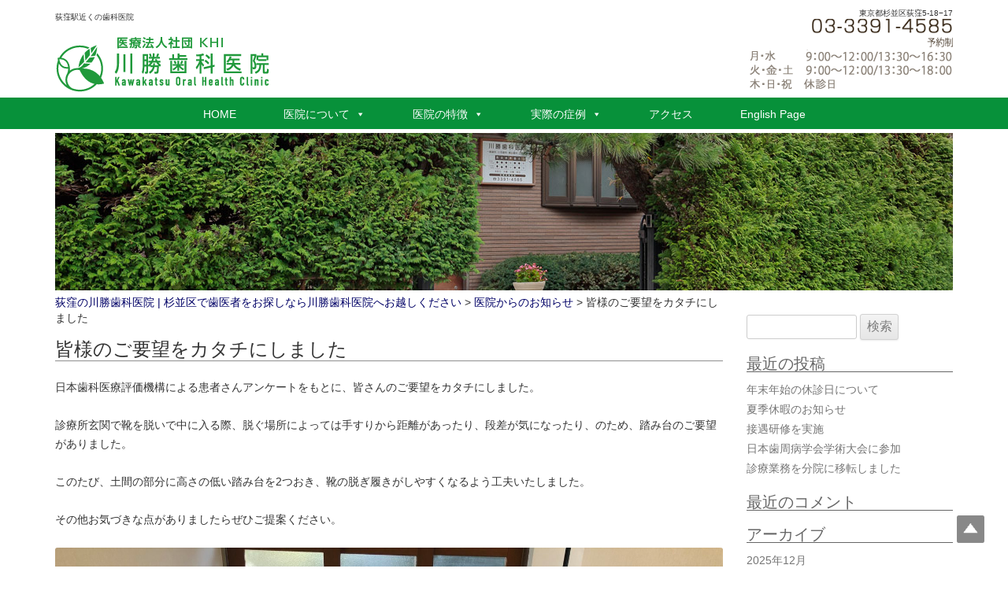

--- FILE ---
content_type: text/html; charset=UTF-8
request_url: https://www.kawakatsu-dental.com/%E7%9A%86%E6%A7%98%E3%81%AE%E3%81%94%E8%A6%81%E6%9C%9B%E3%82%92%E3%82%AB%E3%82%BF%E3%83%81%E3%81%AB%E3%81%97%E3%81%BE%E3%81%97%E3%81%9F/
body_size: 13830
content:
<!DOCTYPE html>
<!--[if IE 7]>
<html class="ie ie7" lang="ja">
<![endif]-->
<!--[if IE 8]>
<html class="ie ie8" lang="ja">
<![endif]-->
<!--[if !(IE 7) | !(IE 8)  ]><!-->
<html lang="ja">
<!--<![endif]-->
<head>
<meta charset="UTF-8" />
<meta name="viewport" content="width=device-width" />
<title>皆様のご要望をカタチにしました | 荻窪の川勝歯科医院 | 杉並区で歯医者をお探しなら川勝歯科医院へお越しください</title>
<meta name="keywords" content="川勝歯科医院,荻窪,歯周病,専門医,予防歯科,メインテナンス,むし歯予防" />
<meta name="description" content="日本歯科医療評価機構による患者さんアンケートをもとに、皆さんのご要望をカタチにしました。 診療所玄関で靴を脱いで中に入る際、脱ぐ場所によっては手すりから距離があったり、段差が気になったり、のため、踏み台のご要望がありました。 このたび、土間" />
<meta name='robots' content='max-image-preview:large' />
<link rel='dns-prefetch' href='//widgetlogic.org' />
<link rel='dns-prefetch' href='//www.googletagmanager.com' />
<style id='wp-img-auto-sizes-contain-inline-css' type='text/css'>
img:is([sizes=auto i],[sizes^="auto," i]){contain-intrinsic-size:3000px 1500px}
/*# sourceURL=wp-img-auto-sizes-contain-inline-css */
</style>
<style id='wp-block-library-inline-css' type='text/css'>
:root{--wp-block-synced-color:#7a00df;--wp-block-synced-color--rgb:122,0,223;--wp-bound-block-color:var(--wp-block-synced-color);--wp-editor-canvas-background:#ddd;--wp-admin-theme-color:#007cba;--wp-admin-theme-color--rgb:0,124,186;--wp-admin-theme-color-darker-10:#006ba1;--wp-admin-theme-color-darker-10--rgb:0,107,160.5;--wp-admin-theme-color-darker-20:#005a87;--wp-admin-theme-color-darker-20--rgb:0,90,135;--wp-admin-border-width-focus:2px}@media (min-resolution:192dpi){:root{--wp-admin-border-width-focus:1.5px}}.wp-element-button{cursor:pointer}:root .has-very-light-gray-background-color{background-color:#eee}:root .has-very-dark-gray-background-color{background-color:#313131}:root .has-very-light-gray-color{color:#eee}:root .has-very-dark-gray-color{color:#313131}:root .has-vivid-green-cyan-to-vivid-cyan-blue-gradient-background{background:linear-gradient(135deg,#00d084,#0693e3)}:root .has-purple-crush-gradient-background{background:linear-gradient(135deg,#34e2e4,#4721fb 50%,#ab1dfe)}:root .has-hazy-dawn-gradient-background{background:linear-gradient(135deg,#faaca8,#dad0ec)}:root .has-subdued-olive-gradient-background{background:linear-gradient(135deg,#fafae1,#67a671)}:root .has-atomic-cream-gradient-background{background:linear-gradient(135deg,#fdd79a,#004a59)}:root .has-nightshade-gradient-background{background:linear-gradient(135deg,#330968,#31cdcf)}:root .has-midnight-gradient-background{background:linear-gradient(135deg,#020381,#2874fc)}:root{--wp--preset--font-size--normal:16px;--wp--preset--font-size--huge:42px}.has-regular-font-size{font-size:1em}.has-larger-font-size{font-size:2.625em}.has-normal-font-size{font-size:var(--wp--preset--font-size--normal)}.has-huge-font-size{font-size:var(--wp--preset--font-size--huge)}.has-text-align-center{text-align:center}.has-text-align-left{text-align:left}.has-text-align-right{text-align:right}.has-fit-text{white-space:nowrap!important}#end-resizable-editor-section{display:none}.aligncenter{clear:both}.items-justified-left{justify-content:flex-start}.items-justified-center{justify-content:center}.items-justified-right{justify-content:flex-end}.items-justified-space-between{justify-content:space-between}.screen-reader-text{border:0;clip-path:inset(50%);height:1px;margin:-1px;overflow:hidden;padding:0;position:absolute;width:1px;word-wrap:normal!important}.screen-reader-text:focus{background-color:#ddd;clip-path:none;color:#444;display:block;font-size:1em;height:auto;left:5px;line-height:normal;padding:15px 23px 14px;text-decoration:none;top:5px;width:auto;z-index:100000}html :where(.has-border-color){border-style:solid}html :where([style*=border-top-color]){border-top-style:solid}html :where([style*=border-right-color]){border-right-style:solid}html :where([style*=border-bottom-color]){border-bottom-style:solid}html :where([style*=border-left-color]){border-left-style:solid}html :where([style*=border-width]){border-style:solid}html :where([style*=border-top-width]){border-top-style:solid}html :where([style*=border-right-width]){border-right-style:solid}html :where([style*=border-bottom-width]){border-bottom-style:solid}html :where([style*=border-left-width]){border-left-style:solid}html :where(img[class*=wp-image-]){height:auto;max-width:100%}:where(figure){margin:0 0 1em}html :where(.is-position-sticky){--wp-admin--admin-bar--position-offset:var(--wp-admin--admin-bar--height,0px)}@media screen and (max-width:600px){html :where(.is-position-sticky){--wp-admin--admin-bar--position-offset:0px}}

/*# sourceURL=wp-block-library-inline-css */
</style><style id='global-styles-inline-css' type='text/css'>
:root{--wp--preset--aspect-ratio--square: 1;--wp--preset--aspect-ratio--4-3: 4/3;--wp--preset--aspect-ratio--3-4: 3/4;--wp--preset--aspect-ratio--3-2: 3/2;--wp--preset--aspect-ratio--2-3: 2/3;--wp--preset--aspect-ratio--16-9: 16/9;--wp--preset--aspect-ratio--9-16: 9/16;--wp--preset--color--black: #000000;--wp--preset--color--cyan-bluish-gray: #abb8c3;--wp--preset--color--white: #fff;--wp--preset--color--pale-pink: #f78da7;--wp--preset--color--vivid-red: #cf2e2e;--wp--preset--color--luminous-vivid-orange: #ff6900;--wp--preset--color--luminous-vivid-amber: #fcb900;--wp--preset--color--light-green-cyan: #7bdcb5;--wp--preset--color--vivid-green-cyan: #00d084;--wp--preset--color--pale-cyan-blue: #8ed1fc;--wp--preset--color--vivid-cyan-blue: #0693e3;--wp--preset--color--vivid-purple: #9b51e0;--wp--preset--color--blue: #21759b;--wp--preset--color--dark-gray: #444;--wp--preset--color--medium-gray: #9f9f9f;--wp--preset--color--light-gray: #e6e6e6;--wp--preset--gradient--vivid-cyan-blue-to-vivid-purple: linear-gradient(135deg,rgb(6,147,227) 0%,rgb(155,81,224) 100%);--wp--preset--gradient--light-green-cyan-to-vivid-green-cyan: linear-gradient(135deg,rgb(122,220,180) 0%,rgb(0,208,130) 100%);--wp--preset--gradient--luminous-vivid-amber-to-luminous-vivid-orange: linear-gradient(135deg,rgb(252,185,0) 0%,rgb(255,105,0) 100%);--wp--preset--gradient--luminous-vivid-orange-to-vivid-red: linear-gradient(135deg,rgb(255,105,0) 0%,rgb(207,46,46) 100%);--wp--preset--gradient--very-light-gray-to-cyan-bluish-gray: linear-gradient(135deg,rgb(238,238,238) 0%,rgb(169,184,195) 100%);--wp--preset--gradient--cool-to-warm-spectrum: linear-gradient(135deg,rgb(74,234,220) 0%,rgb(151,120,209) 20%,rgb(207,42,186) 40%,rgb(238,44,130) 60%,rgb(251,105,98) 80%,rgb(254,248,76) 100%);--wp--preset--gradient--blush-light-purple: linear-gradient(135deg,rgb(255,206,236) 0%,rgb(152,150,240) 100%);--wp--preset--gradient--blush-bordeaux: linear-gradient(135deg,rgb(254,205,165) 0%,rgb(254,45,45) 50%,rgb(107,0,62) 100%);--wp--preset--gradient--luminous-dusk: linear-gradient(135deg,rgb(255,203,112) 0%,rgb(199,81,192) 50%,rgb(65,88,208) 100%);--wp--preset--gradient--pale-ocean: linear-gradient(135deg,rgb(255,245,203) 0%,rgb(182,227,212) 50%,rgb(51,167,181) 100%);--wp--preset--gradient--electric-grass: linear-gradient(135deg,rgb(202,248,128) 0%,rgb(113,206,126) 100%);--wp--preset--gradient--midnight: linear-gradient(135deg,rgb(2,3,129) 0%,rgb(40,116,252) 100%);--wp--preset--font-size--small: 13px;--wp--preset--font-size--medium: 20px;--wp--preset--font-size--large: 36px;--wp--preset--font-size--x-large: 42px;--wp--preset--spacing--20: 0.44rem;--wp--preset--spacing--30: 0.67rem;--wp--preset--spacing--40: 1rem;--wp--preset--spacing--50: 1.5rem;--wp--preset--spacing--60: 2.25rem;--wp--preset--spacing--70: 3.38rem;--wp--preset--spacing--80: 5.06rem;--wp--preset--shadow--natural: 6px 6px 9px rgba(0, 0, 0, 0.2);--wp--preset--shadow--deep: 12px 12px 50px rgba(0, 0, 0, 0.4);--wp--preset--shadow--sharp: 6px 6px 0px rgba(0, 0, 0, 0.2);--wp--preset--shadow--outlined: 6px 6px 0px -3px rgb(255, 255, 255), 6px 6px rgb(0, 0, 0);--wp--preset--shadow--crisp: 6px 6px 0px rgb(0, 0, 0);}:where(.is-layout-flex){gap: 0.5em;}:where(.is-layout-grid){gap: 0.5em;}body .is-layout-flex{display: flex;}.is-layout-flex{flex-wrap: wrap;align-items: center;}.is-layout-flex > :is(*, div){margin: 0;}body .is-layout-grid{display: grid;}.is-layout-grid > :is(*, div){margin: 0;}:where(.wp-block-columns.is-layout-flex){gap: 2em;}:where(.wp-block-columns.is-layout-grid){gap: 2em;}:where(.wp-block-post-template.is-layout-flex){gap: 1.25em;}:where(.wp-block-post-template.is-layout-grid){gap: 1.25em;}.has-black-color{color: var(--wp--preset--color--black) !important;}.has-cyan-bluish-gray-color{color: var(--wp--preset--color--cyan-bluish-gray) !important;}.has-white-color{color: var(--wp--preset--color--white) !important;}.has-pale-pink-color{color: var(--wp--preset--color--pale-pink) !important;}.has-vivid-red-color{color: var(--wp--preset--color--vivid-red) !important;}.has-luminous-vivid-orange-color{color: var(--wp--preset--color--luminous-vivid-orange) !important;}.has-luminous-vivid-amber-color{color: var(--wp--preset--color--luminous-vivid-amber) !important;}.has-light-green-cyan-color{color: var(--wp--preset--color--light-green-cyan) !important;}.has-vivid-green-cyan-color{color: var(--wp--preset--color--vivid-green-cyan) !important;}.has-pale-cyan-blue-color{color: var(--wp--preset--color--pale-cyan-blue) !important;}.has-vivid-cyan-blue-color{color: var(--wp--preset--color--vivid-cyan-blue) !important;}.has-vivid-purple-color{color: var(--wp--preset--color--vivid-purple) !important;}.has-black-background-color{background-color: var(--wp--preset--color--black) !important;}.has-cyan-bluish-gray-background-color{background-color: var(--wp--preset--color--cyan-bluish-gray) !important;}.has-white-background-color{background-color: var(--wp--preset--color--white) !important;}.has-pale-pink-background-color{background-color: var(--wp--preset--color--pale-pink) !important;}.has-vivid-red-background-color{background-color: var(--wp--preset--color--vivid-red) !important;}.has-luminous-vivid-orange-background-color{background-color: var(--wp--preset--color--luminous-vivid-orange) !important;}.has-luminous-vivid-amber-background-color{background-color: var(--wp--preset--color--luminous-vivid-amber) !important;}.has-light-green-cyan-background-color{background-color: var(--wp--preset--color--light-green-cyan) !important;}.has-vivid-green-cyan-background-color{background-color: var(--wp--preset--color--vivid-green-cyan) !important;}.has-pale-cyan-blue-background-color{background-color: var(--wp--preset--color--pale-cyan-blue) !important;}.has-vivid-cyan-blue-background-color{background-color: var(--wp--preset--color--vivid-cyan-blue) !important;}.has-vivid-purple-background-color{background-color: var(--wp--preset--color--vivid-purple) !important;}.has-black-border-color{border-color: var(--wp--preset--color--black) !important;}.has-cyan-bluish-gray-border-color{border-color: var(--wp--preset--color--cyan-bluish-gray) !important;}.has-white-border-color{border-color: var(--wp--preset--color--white) !important;}.has-pale-pink-border-color{border-color: var(--wp--preset--color--pale-pink) !important;}.has-vivid-red-border-color{border-color: var(--wp--preset--color--vivid-red) !important;}.has-luminous-vivid-orange-border-color{border-color: var(--wp--preset--color--luminous-vivid-orange) !important;}.has-luminous-vivid-amber-border-color{border-color: var(--wp--preset--color--luminous-vivid-amber) !important;}.has-light-green-cyan-border-color{border-color: var(--wp--preset--color--light-green-cyan) !important;}.has-vivid-green-cyan-border-color{border-color: var(--wp--preset--color--vivid-green-cyan) !important;}.has-pale-cyan-blue-border-color{border-color: var(--wp--preset--color--pale-cyan-blue) !important;}.has-vivid-cyan-blue-border-color{border-color: var(--wp--preset--color--vivid-cyan-blue) !important;}.has-vivid-purple-border-color{border-color: var(--wp--preset--color--vivid-purple) !important;}.has-vivid-cyan-blue-to-vivid-purple-gradient-background{background: var(--wp--preset--gradient--vivid-cyan-blue-to-vivid-purple) !important;}.has-light-green-cyan-to-vivid-green-cyan-gradient-background{background: var(--wp--preset--gradient--light-green-cyan-to-vivid-green-cyan) !important;}.has-luminous-vivid-amber-to-luminous-vivid-orange-gradient-background{background: var(--wp--preset--gradient--luminous-vivid-amber-to-luminous-vivid-orange) !important;}.has-luminous-vivid-orange-to-vivid-red-gradient-background{background: var(--wp--preset--gradient--luminous-vivid-orange-to-vivid-red) !important;}.has-very-light-gray-to-cyan-bluish-gray-gradient-background{background: var(--wp--preset--gradient--very-light-gray-to-cyan-bluish-gray) !important;}.has-cool-to-warm-spectrum-gradient-background{background: var(--wp--preset--gradient--cool-to-warm-spectrum) !important;}.has-blush-light-purple-gradient-background{background: var(--wp--preset--gradient--blush-light-purple) !important;}.has-blush-bordeaux-gradient-background{background: var(--wp--preset--gradient--blush-bordeaux) !important;}.has-luminous-dusk-gradient-background{background: var(--wp--preset--gradient--luminous-dusk) !important;}.has-pale-ocean-gradient-background{background: var(--wp--preset--gradient--pale-ocean) !important;}.has-electric-grass-gradient-background{background: var(--wp--preset--gradient--electric-grass) !important;}.has-midnight-gradient-background{background: var(--wp--preset--gradient--midnight) !important;}.has-small-font-size{font-size: var(--wp--preset--font-size--small) !important;}.has-medium-font-size{font-size: var(--wp--preset--font-size--medium) !important;}.has-large-font-size{font-size: var(--wp--preset--font-size--large) !important;}.has-x-large-font-size{font-size: var(--wp--preset--font-size--x-large) !important;}
/*# sourceURL=global-styles-inline-css */
</style>

<style id='classic-theme-styles-inline-css' type='text/css'>
/*! This file is auto-generated */
.wp-block-button__link{color:#fff;background-color:#32373c;border-radius:9999px;box-shadow:none;text-decoration:none;padding:calc(.667em + 2px) calc(1.333em + 2px);font-size:1.125em}.wp-block-file__button{background:#32373c;color:#fff;text-decoration:none}
/*# sourceURL=/wp-includes/css/classic-themes.min.css */
</style>
<link rel='stylesheet' id='block-widget-css' href='https://www.kawakatsu-dental.com/wp/wp-content/plugins/widget-logic/block_widget/css/widget.css?ver=1724880372' type='text/css' media='all' />
<link rel='stylesheet' id='contact-form-7-css' href='https://www.kawakatsu-dental.com/wp/wp-content/plugins/contact-form-7/includes/css/styles.css?ver=6.1.4' type='text/css' media='all' />
<link rel='stylesheet' id='jquery-smooth-scroll-css' href='https://www.kawakatsu-dental.com/wp/wp-content/plugins/jquery-smooth-scroll/css/style.css?ver=ecc1e50b3cf2c267c33db889f11a8216' type='text/css' media='all' />
<link rel='stylesheet' id='rss-antenna-style-css' href='https://www.kawakatsu-dental.com/wp/wp-content/plugins/rss-antenna/rss-antenna.css?ver=2.2.0' type='text/css' media='all' />
<link rel='stylesheet' id='megamenu-css' href='https://www.kawakatsu-dental.com/wp/wp-content/uploads/maxmegamenu/style.css?ver=d97e0a' type='text/css' media='all' />
<link rel='stylesheet' id='dashicons-css' href='https://www.kawakatsu-dental.com/wp/wp-includes/css/dashicons.min.css?ver=ecc1e50b3cf2c267c33db889f11a8216' type='text/css' media='all' />
<link rel='stylesheet' id='twentytwelve-style-css' href='https://www.kawakatsu-dental.com/wp/wp-content/themes/kidtwentytwelve/style.css?ver=20251202' type='text/css' media='all' />
<link rel='stylesheet' id='twentytwelve-block-style-css' href='https://www.kawakatsu-dental.com/wp/wp-content/themes/twentytwelve/css/blocks.css?ver=20251031' type='text/css' media='all' />
<link rel='stylesheet' id='msl-main-css' href='https://www.kawakatsu-dental.com/wp/wp-content/plugins/master-slider/public/assets/css/masterslider.main.css?ver=3.11.0' type='text/css' media='all' />
<link rel='stylesheet' id='msl-custom-css' href='https://www.kawakatsu-dental.com/wp/wp-content/uploads/master-slider/custom.css?ver=5.3' type='text/css' media='all' />
<script type="text/javascript" src="https://www.kawakatsu-dental.com/wp/wp-includes/js/jquery/jquery.min.js?ver=3.7.1" id="jquery-core-js"></script>
<script type="text/javascript" src="https://www.kawakatsu-dental.com/wp/wp-includes/js/jquery/jquery-migrate.min.js?ver=3.4.1" id="jquery-migrate-js"></script>
<script type="text/javascript" src="https://www.kawakatsu-dental.com/wp/wp-content/themes/twentytwelve/js/navigation.js?ver=20250303" id="twentytwelve-navigation-js" defer="defer" data-wp-strategy="defer"></script>

<!-- Site Kit によって追加された Google タグ（gtag.js）スニペット -->
<!-- Google アナリティクス スニペット (Site Kit が追加) -->
<script type="text/javascript" src="https://www.googletagmanager.com/gtag/js?id=GT-P3MHSKLK" id="google_gtagjs-js" async></script>
<script type="text/javascript" id="google_gtagjs-js-after">
/* <![CDATA[ */
window.dataLayer = window.dataLayer || [];function gtag(){dataLayer.push(arguments);}
gtag("set","linker",{"domains":["www.kawakatsu-dental.com"]});
gtag("js", new Date());
gtag("set", "developer_id.dZTNiMT", true);
gtag("config", "GT-P3MHSKLK");
 window._googlesitekit = window._googlesitekit || {}; window._googlesitekit.throttledEvents = []; window._googlesitekit.gtagEvent = (name, data) => { var key = JSON.stringify( { name, data } ); if ( !! window._googlesitekit.throttledEvents[ key ] ) { return; } window._googlesitekit.throttledEvents[ key ] = true; setTimeout( () => { delete window._googlesitekit.throttledEvents[ key ]; }, 5 ); gtag( "event", name, { ...data, event_source: "site-kit" } ); }; 
//# sourceURL=google_gtagjs-js-after
/* ]]> */
</script>
<meta name="generator" content="Site Kit by Google 1.168.0" /><script>var ms_grabbing_curosr = 'https://www.kawakatsu-dental.com/wp/wp-content/plugins/master-slider/public/assets/css/common/grabbing.cur', ms_grab_curosr = 'https://www.kawakatsu-dental.com/wp/wp-content/plugins/master-slider/public/assets/css/common/grab.cur';</script>
<meta name="generator" content="MasterSlider 3.11.0 - Responsive Touch Image Slider | avt.li/msf" />
<style type="text/css">.recentcomments a{display:inline !important;padding:0 !important;margin:0 !important;}</style><style type="text/css" id="custom-background-css">
body.custom-background { background-color: #ffffff; }
</style>
	<style type="text/css">/** Mega Menu CSS: fs **/</style>
<link rel="profile" href="https://gmpg.org/xfn/11" />
<link rel="pingback" href="https://www.kawakatsu-dental.com/wp/xmlrpc.php" />
<!--[if lt IE 9]>
<script src="https://www.kawakatsu-dental.com/wp/wp-content/themes/twentytwelve/js/html5.js" type="text/javascript"></script>
<![endif]-->
<link href="https://www.kawakatsu-dental.com/wp/wp-content/themes/kidtwentytwelve/bootstrap/css/bootstrap.min.css" rel="stylesheet">
<script src="https://www.kawakatsu-dental.com/wp/wp-content/themes/kidtwentytwelve/bootstrap/js/bootstrap.min.js"></script>
<link rel="stylesheet" href="https://www.kawakatsu-dental.com/wp/wp-content/themes/kidtwentytwelve/css/clingify.css" />
<script src="https://www.kawakatsu-dental.com/wp/wp-content/themes/kidtwentytwelve/js/jquery-1.7.2.min.js"></script>
<script src="https://www.kawakatsu-dental.com/wp/wp-content/themes/kidtwentytwelve/js/jsjs.js"></script>
<script type="text/javascript">
<!--
var gaJsHost = (("https:" == document.location.protocol) ? "https://ssl." : "http://www.");
document.write(unescape("%3Cscript src='" + gaJsHost + "google-analytics.com/ga.js' type='text/javascript'%3E%3C/script%3E"));
//-->
</script>
<script type="text/javascript">
<!--
try {
var pageTracker = _gat._getTracker("UA-11609577-1");
pageTracker._trackPageview();
} catch(err) {}//-->
</script>
</head>

<body data-rsssl=1 class="wp-singular post-template-default single single-post postid-938 single-format-standard custom-background wp-embed-responsive wp-theme-twentytwelve wp-child-theme-kidtwentytwelve _masterslider _ms_version_3.11.0 mega-menu-primary custom-background-white">
<div id="page" class="hfeed site">


	<header id="masthead" class="container site-header" role="banner">

<div class="row">

<div class="col-xs-12 col-md-6">
<p><span class="f10">荻窪駅近くの歯科医院</span></p>
<h1 class="site-title"><a href="https://www.kawakatsu-dental.com/" title="荻窪の川勝歯科医院 | 杉並区で歯医者をお探しなら川勝歯科医院へお越しください" rel="home"><img src="/images/global/logo.png" alt="荻窪の川勝歯科医院 | 杉並区で歯医者をお探しなら川勝歯科医院へお越しください|荻窪駅そばにある歯科医院です。歯周病、インプラント、口腔外科といった各専門分野の知識を持った歯科医師によるチーム医療と、歯科衛生士による個室診療・予防歯科が特徴です。口腔がんスクリーニング検査もおこなっております。"></a></h1>
</div>

<!--
<div class="col-xs-12 col-md-3">
 <a href="https://ohc.kawakatsu-dental.com/"><img src="/images/global/ohc.jpg" class="mgt10 mgb10"></a> 
</div>
-->

<div class="col-xs-12 col-md-6 text-right">
<p id="mg0" class="f10">東京都杉並区荻窪5-18−17</p>
<img src="/images/global/tel_02.png"><br>
<img src="/images/global/time.png" class="mgb10">

</div>
	

</div>

			</header><!-- #masthead -->

<nav id="site-navigation" class="main-navigation aligncenter" role="navigation">
<button class="menu-toggle">メニュー</button>
<a class="assistive-text" href="#content" title="コンテンツへスキップ">コンテンツへスキップ</a>
<div id="mega-menu-wrap-primary" class="mega-menu-wrap"><div class="mega-menu-toggle"><div class="mega-toggle-blocks-left"></div><div class="mega-toggle-blocks-center"></div><div class="mega-toggle-blocks-right"><div class='mega-toggle-block mega-menu-toggle-block mega-toggle-block-1' id='mega-toggle-block-1' tabindex='0'><span class='mega-toggle-label' role='button' aria-expanded='false'><span class='mega-toggle-label-closed'>MENU</span><span class='mega-toggle-label-open'>MENU</span></span></div></div></div><ul id="mega-menu-primary" class="mega-menu max-mega-menu mega-menu-horizontal mega-no-js" data-event="hover_intent" data-effect="fade_up" data-effect-speed="200" data-effect-mobile="disabled" data-effect-speed-mobile="0" data-mobile-force-width="false" data-second-click="go" data-document-click="collapse" data-vertical-behaviour="standard" data-breakpoint="600" data-unbind="true" data-mobile-state="collapse_all" data-mobile-direction="vertical" data-hover-intent-timeout="300" data-hover-intent-interval="100"><li class="mega-menu-item mega-menu-item-type-post_type mega-menu-item-object-page mega-menu-item-home mega-align-bottom-left mega-menu-flyout mega-menu-item-74" id="mega-menu-item-74"><a class="mega-menu-link" href="https://www.kawakatsu-dental.com/" tabindex="0">HOME</a></li><li class="mega-menu-item mega-menu-item-type-custom mega-menu-item-object-custom mega-menu-item-has-children mega-align-bottom-left mega-menu-flyout mega-menu-item-126" id="mega-menu-item-126"><a class="mega-menu-link" href="#" aria-expanded="false" tabindex="0">医院について<span class="mega-indicator" aria-hidden="true"></span></a>
<ul class="mega-sub-menu">
<li class="mega-menu-item mega-menu-item-type-post_type mega-menu-item-object-page mega-menu-item-167" id="mega-menu-item-167"><a class="mega-menu-link" href="https://www.kawakatsu-dental.com/message/">院長からのメッセージ・略歴</a></li><li class="mega-menu-item mega-menu-item-type-post_type mega-menu-item-object-page mega-menu-item-166" id="mega-menu-item-166"><a class="mega-menu-link" href="https://www.kawakatsu-dental.com/concept/">医院の理念</a></li><li class="mega-menu-item mega-menu-item-type-post_type mega-menu-item-object-page mega-menu-item-623" id="mega-menu-item-623"><a class="mega-menu-link" href="https://www.kawakatsu-dental.com/clinic/">医院紹介</a></li><li class="mega-menu-item mega-menu-item-type-post_type mega-menu-item-object-page mega-menu-item-168" id="mega-menu-item-168"><a class="mega-menu-link" href="https://www.kawakatsu-dental.com/staff/">スタッフ紹介</a></li><li class="mega-menu-item mega-menu-item-type-post_type mega-menu-item-object-page mega-menu-item-169" id="mega-menu-item-169"><a class="mega-menu-link" href="https://www.kawakatsu-dental.com/media/">メディア紹介</a></li><li class="mega-menu-item mega-menu-item-type-post_type mega-menu-item-object-page mega-menu-item-2412" id="mega-menu-item-2412"><a class="mega-menu-link" href="https://www.kawakatsu-dental.com/shisetsukijyun/">当院の施設基準</a></li></ul>
</li><li class="mega-menu-item mega-menu-item-type-custom mega-menu-item-object-custom mega-menu-item-has-children mega-align-bottom-left mega-menu-flyout mega-menu-item-127" id="mega-menu-item-127"><a class="mega-menu-link" href="#" aria-expanded="false" tabindex="0">医院の特徴<span class="mega-indicator" aria-hidden="true"></span></a>
<ul class="mega-sub-menu">
<li class="mega-menu-item mega-menu-item-type-post_type mega-menu-item-object-page mega-menu-item-171" id="mega-menu-item-171"><a class="mega-menu-link" href="https://www.kawakatsu-dental.com/risk/">お口のリスク評価</a></li><li class="mega-menu-item mega-menu-item-type-post_type mega-menu-item-object-page mega-menu-item-174" id="mega-menu-item-174"><a class="mega-menu-link" href="https://www.kawakatsu-dental.com/mtm/">メディカルトリートメントモデル</a></li><li class="mega-menu-item mega-menu-item-type-post_type mega-menu-item-object-page mega-menu-item-172" id="mega-menu-item-172"><a class="mega-menu-link" href="https://www.kawakatsu-dental.com/team/">チーム医療</a></li><li class="mega-menu-item mega-menu-item-type-post_type mega-menu-item-object-page mega-menu-item-175" id="mega-menu-item-175"><a class="mega-menu-link" href="https://www.kawakatsu-dental.com/care/">予防歯科</a></li><li class="mega-menu-item mega-menu-item-type-post_type mega-menu-item-object-page mega-menu-item-905" id="mega-menu-item-905"><a class="mega-menu-link" href="https://www.kawakatsu-dental.com/screening/">口腔がんスクリーニング検査</a></li><li class="mega-menu-item mega-menu-item-type-post_type mega-menu-item-object-page mega-menu-item-176" id="mega-menu-item-176"><a class="mega-menu-link" href="https://www.kawakatsu-dental.com/private/">完全個室診療</a></li><li class="mega-menu-item mega-menu-item-type-post_type mega-menu-item-object-page mega-menu-item-178" id="mega-menu-item-178"><a class="mega-menu-link" href="https://www.kawakatsu-dental.com/expertise/">高い専門性</a></li><li class="mega-menu-item mega-menu-item-type-post_type mega-menu-item-object-page mega-menu-item-177" id="mega-menu-item-177"><a class="mega-menu-link" href="https://www.kawakatsu-dental.com/hygiene/">滅菌・衛生管理</a></li><li class="mega-menu-item mega-menu-item-type-post_type mega-menu-item-object-page mega-menu-item-173" id="mega-menu-item-173"><a class="mega-menu-link" href="https://www.kawakatsu-dental.com/x-ray/">デジタルエックス線</a></li></ul>
</li><li class="mega-menu-item mega-menu-item-type-custom mega-menu-item-object-custom mega-menu-item-has-children mega-align-bottom-left mega-menu-flyout mega-menu-item-128" id="mega-menu-item-128"><a class="mega-menu-link" href="#" aria-expanded="false" tabindex="0">実際の症例<span class="mega-indicator" aria-hidden="true"></span></a>
<ul class="mega-sub-menu">
<li class="mega-menu-item mega-menu-item-type-post_type mega-menu-item-object-page mega-menu-item-180" id="mega-menu-item-180"><a class="mega-menu-link" href="https://www.kawakatsu-dental.com/caries/">むし歯の治療</a></li><li class="mega-menu-item mega-menu-item-type-post_type mega-menu-item-object-page mega-menu-item-179" id="mega-menu-item-179"><a class="mega-menu-link" href="https://www.kawakatsu-dental.com/pro-care/">プロフェッショナルケア</a></li><li class="mega-menu-item mega-menu-item-type-post_type mega-menu-item-object-page mega-menu-item-184" id="mega-menu-item-184"><a class="mega-menu-link" href="https://www.kawakatsu-dental.com/perio/">歯周病治療</a></li><li class="mega-menu-item mega-menu-item-type-post_type mega-menu-item-object-page mega-menu-item-181" id="mega-menu-item-181"><a class="mega-menu-link" href="https://www.kawakatsu-dental.com/oral-surgery/">口腔外科</a></li><li class="mega-menu-item mega-menu-item-type-post_type mega-menu-item-object-page mega-menu-item-183" id="mega-menu-item-183"><a class="mega-menu-link" href="https://www.kawakatsu-dental.com/periodontal-surgery/">歯周外科処置</a></li><li class="mega-menu-item mega-menu-item-type-post_type mega-menu-item-object-page mega-menu-item-182" id="mega-menu-item-182"><a class="mega-menu-link" href="https://www.kawakatsu-dental.com/end/">根管治療</a></li></ul>
</li><li class="mega-menu-item mega-menu-item-type-post_type mega-menu-item-object-page mega-align-bottom-left mega-menu-flyout mega-menu-item-170" id="mega-menu-item-170"><a class="mega-menu-link" href="https://www.kawakatsu-dental.com/access/" tabindex="0">アクセス</a></li><li class="mega-menu-item mega-menu-item-type-post_type mega-menu-item-object-page mega-align-bottom-left mega-menu-flyout mega-menu-item-129" id="mega-menu-item-129"><a class="mega-menu-link" href="https://www.kawakatsu-dental.com/english/" tabindex="0">English Page</a></li></ul></div></nav><!-- #site-navigation -->



	<div id="main" class="wrapper container">
<img src="/images/global/st.jpg">

    <div class="row">
	<div id="primary" class="site-content col-xs-12 col-md-9">
		<div id="content" role="main">

							
	<article id="post-938" class="post-938 post type-post status-publish format-standard hentry category-news">
				<header class="entry-header">
			
			
			<div class="breadcrumbs">
    <span property="itemListElement" typeof="ListItem"><a property="item" typeof="WebPage" title="荻窪の川勝歯科医院 | 杉並区で歯医者をお探しなら川勝歯科医院へお越しくださいへ移動" href="https://www.kawakatsu-dental.com" class="home"><span property="name">荻窪の川勝歯科医院 | 杉並区で歯医者をお探しなら川勝歯科医院へお越しください</span></a><meta property="position" content="1"></span> &gt; <span property="itemListElement" typeof="ListItem"><a property="item" typeof="WebPage" title="医院からのお知らせのカテゴリーアーカイブへ移動" href="https://www.kawakatsu-dental.com/category/news/" class="taxonomy category"><span property="name">医院からのお知らせ</span></a><meta property="position" content="2"></span> &gt; <span property="itemListElement" typeof="ListItem"><span property="name">皆様のご要望をカタチにしました</span><meta property="position" content="3"></span>			</div>
			
			
			
						<h1 class="entry-title">皆様のご要望をカタチにしました</h1>
			
		</header><!-- .entry-header -->

				<div class="entry-content">
			日本歯科医療評価機構による患者さんアンケートをもとに、皆さんのご要望をカタチにしました。
<br>
<br>

診療所玄関で靴を脱いで中に入る際、脱ぐ場所によっては手すりから距離があったり、段差が気になったり、のため、踏み台のご要望がありました。
<br>
<br>

このたび、土間の部分に高さの低い踏み台を2つおき、靴の脱ぎ履きがしやすくなるよう工夫いたしました。
<br>
<br>

その他お気づきな点がありましたらぜひご提案ください。
<br>
<br>

<img decoding="async" src="https://www.kawakatsu-dental.com/wp/wp-content/uploads/2020/02/img_2917-scaled.jpg" class="size-full wp-image-940" width="2560" height="1920" srcset="https://www.kawakatsu-dental.com/wp/wp-content/uploads/2020/02/img_2917-scaled.jpg 2560w, https://www.kawakatsu-dental.com/wp/wp-content/uploads/2020/02/img_2917-300x225.jpg 300w, https://www.kawakatsu-dental.com/wp/wp-content/uploads/2020/02/img_2917-1024x768.jpg 1024w, https://www.kawakatsu-dental.com/wp/wp-content/uploads/2020/02/img_2917-768x576.jpg 768w, https://www.kawakatsu-dental.com/wp/wp-content/uploads/2020/02/img_2917-1536x1152.jpg 1536w, https://www.kawakatsu-dental.com/wp/wp-content/uploads/2020/02/img_2917-2048x1536.jpg 2048w, https://www.kawakatsu-dental.com/wp/wp-content/uploads/2020/02/img_2917-624x468.jpg 624w" sizes="(max-width: 2560px) 100vw, 2560px" />
					</div><!-- .entry-content -->
		
		<footer class="entry-meta">
        







        <a href="/category/news/">医院からのお知らせ</a> | 2020年2月8日        

			


		</footer><!-- .entry-meta -->
	</article><!-- #post -->

				<nav class="nav-single">
					<h3 class="assistive-text">投稿ナビゲーション</h3>
					<span class="nav-previous"><a href="https://www.kawakatsu-dental.com/%e3%83%87%e3%83%b3%e3%82%bf%e3%83%ab%e3%82%b9%e3%82%af%e3%82%a7%e3%82%a2%e3%82%b8%e3%83%a3%e3%83%91%e3%83%b3%e3%82%a8%e3%83%b3%e3%83%89%e3%82%b3%e3%83%bc%e3%82%b9%e3%81%ab%e3%81%a6%e8%ac%9b%e6%bc%94/" rel="prev"><span class="meta-nav">&larr;</span> デンタルスクェアジャパンエンドコースにて講演</a></span>
					<span class="nav-next"><a href="https://www.kawakatsu-dental.com/%e8%a8%ba%e7%99%82%e3%82%ac%e3%82%a4%e3%83%89%e3%83%a9%e3%82%a4%e3%83%b3%e3%83%95%e3%82%a9%e3%83%bc%e3%83%a9%e3%83%a0%e3%81%ab%e5%8f%82%e5%8a%a0/" rel="next">診療ガイドラインフォーラムに参加 <span class="meta-nav">&rarr;</span></a></span>
				</nav><!-- .nav-single -->

				
<div id="comments" class="comments-area">

	
	
	
</div><!-- #comments .comments-area -->

			
		</div><!-- #content -->
	</div><!-- #primary -->


			<div id="secondary" class="widget-area col-xs-12 col-md-3" role="complementary">
			<aside id="search-2" class="widget widget_search"><form role="search" method="get" id="searchform" class="searchform" action="https://www.kawakatsu-dental.com/">
				<div>
					<label class="screen-reader-text" for="s">検索:</label>
					<input type="text" value="" name="s" id="s" />
					<input type="submit" id="searchsubmit" value="検索" />
				</div>
			</form></aside>
		<aside id="recent-posts-2" class="widget widget_recent_entries">
		<h3 class="widget-title">最近の投稿</h3>
		<ul>
											<li>
					<a href="https://www.kawakatsu-dental.com/20251202-2/">年末年始の休診日について</a>
									</li>
											<li>
					<a href="https://www.kawakatsu-dental.com/%e5%a4%8f%e5%ad%a3%e4%bc%91%e6%9a%87%e3%81%ae%e3%81%8a%e7%9f%a5%e3%82%89%e3%81%9b-7/">夏季休暇のお知らせ</a>
									</li>
											<li>
					<a href="https://www.kawakatsu-dental.com/%e6%8e%a5%e9%81%87%e7%a0%94%e4%bf%ae%e3%82%92%e5%ae%9f%e6%96%bd/">接遇研修を実施</a>
									</li>
											<li>
					<a href="https://www.kawakatsu-dental.com/%e6%97%a5%e6%9c%ac%e6%ad%af%e5%91%a8%e7%97%85%e5%ad%a6%e4%bc%9a%e5%ad%a6%e8%a1%93%e5%a4%a7%e4%bc%9a%e3%81%ab%e5%8f%82%e5%8a%a0/">日本歯周病学会学術大会に参加</a>
									</li>
											<li>
					<a href="https://www.kawakatsu-dental.com/%e5%88%86%e9%99%a2%e3%81%ab%e3%81%a6%e8%a8%ba%e7%99%82%e6%a5%ad%e5%8b%99%e3%82%92%e7%a7%bb%e8%bb%a2%e3%81%97%e3%81%be%e3%81%97%e3%81%9f/">診療業務を分院に移転しました</a>
									</li>
					</ul>

		</aside><aside id="recent-comments-2" class="widget widget_recent_comments"><h3 class="widget-title">最近のコメント</h3><ul id="recentcomments"></ul></aside><aside id="archives-2" class="widget widget_archive"><h3 class="widget-title">アーカイブ</h3>
			<ul>
					<li><a href='https://www.kawakatsu-dental.com/2025/12/'>2025年12月</a></li>
	<li><a href='https://www.kawakatsu-dental.com/2025/07/'>2025年7月</a></li>
	<li><a href='https://www.kawakatsu-dental.com/2025/06/'>2025年6月</a></li>
	<li><a href='https://www.kawakatsu-dental.com/2025/05/'>2025年5月</a></li>
	<li><a href='https://www.kawakatsu-dental.com/2025/04/'>2025年4月</a></li>
	<li><a href='https://www.kawakatsu-dental.com/2025/03/'>2025年3月</a></li>
	<li><a href='https://www.kawakatsu-dental.com/2025/02/'>2025年2月</a></li>
	<li><a href='https://www.kawakatsu-dental.com/2024/12/'>2024年12月</a></li>
	<li><a href='https://www.kawakatsu-dental.com/2024/11/'>2024年11月</a></li>
	<li><a href='https://www.kawakatsu-dental.com/2024/10/'>2024年10月</a></li>
	<li><a href='https://www.kawakatsu-dental.com/2024/09/'>2024年9月</a></li>
	<li><a href='https://www.kawakatsu-dental.com/2024/08/'>2024年8月</a></li>
	<li><a href='https://www.kawakatsu-dental.com/2024/07/'>2024年7月</a></li>
	<li><a href='https://www.kawakatsu-dental.com/2024/06/'>2024年6月</a></li>
	<li><a href='https://www.kawakatsu-dental.com/2024/05/'>2024年5月</a></li>
	<li><a href='https://www.kawakatsu-dental.com/2024/04/'>2024年4月</a></li>
	<li><a href='https://www.kawakatsu-dental.com/2024/03/'>2024年3月</a></li>
	<li><a href='https://www.kawakatsu-dental.com/2024/02/'>2024年2月</a></li>
	<li><a href='https://www.kawakatsu-dental.com/2024/01/'>2024年1月</a></li>
	<li><a href='https://www.kawakatsu-dental.com/2023/12/'>2023年12月</a></li>
	<li><a href='https://www.kawakatsu-dental.com/2023/11/'>2023年11月</a></li>
	<li><a href='https://www.kawakatsu-dental.com/2023/10/'>2023年10月</a></li>
	<li><a href='https://www.kawakatsu-dental.com/2023/07/'>2023年7月</a></li>
	<li><a href='https://www.kawakatsu-dental.com/2023/06/'>2023年6月</a></li>
	<li><a href='https://www.kawakatsu-dental.com/2023/04/'>2023年4月</a></li>
	<li><a href='https://www.kawakatsu-dental.com/2023/03/'>2023年3月</a></li>
	<li><a href='https://www.kawakatsu-dental.com/2023/02/'>2023年2月</a></li>
	<li><a href='https://www.kawakatsu-dental.com/2023/01/'>2023年1月</a></li>
	<li><a href='https://www.kawakatsu-dental.com/2022/12/'>2022年12月</a></li>
	<li><a href='https://www.kawakatsu-dental.com/2022/11/'>2022年11月</a></li>
	<li><a href='https://www.kawakatsu-dental.com/2022/10/'>2022年10月</a></li>
	<li><a href='https://www.kawakatsu-dental.com/2022/08/'>2022年8月</a></li>
	<li><a href='https://www.kawakatsu-dental.com/2022/07/'>2022年7月</a></li>
	<li><a href='https://www.kawakatsu-dental.com/2022/06/'>2022年6月</a></li>
	<li><a href='https://www.kawakatsu-dental.com/2022/05/'>2022年5月</a></li>
	<li><a href='https://www.kawakatsu-dental.com/2022/04/'>2022年4月</a></li>
	<li><a href='https://www.kawakatsu-dental.com/2022/03/'>2022年3月</a></li>
	<li><a href='https://www.kawakatsu-dental.com/2022/02/'>2022年2月</a></li>
	<li><a href='https://www.kawakatsu-dental.com/2022/01/'>2022年1月</a></li>
	<li><a href='https://www.kawakatsu-dental.com/2021/12/'>2021年12月</a></li>
	<li><a href='https://www.kawakatsu-dental.com/2021/11/'>2021年11月</a></li>
	<li><a href='https://www.kawakatsu-dental.com/2021/10/'>2021年10月</a></li>
	<li><a href='https://www.kawakatsu-dental.com/2021/09/'>2021年9月</a></li>
	<li><a href='https://www.kawakatsu-dental.com/2021/07/'>2021年7月</a></li>
	<li><a href='https://www.kawakatsu-dental.com/2021/06/'>2021年6月</a></li>
	<li><a href='https://www.kawakatsu-dental.com/2021/04/'>2021年4月</a></li>
	<li><a href='https://www.kawakatsu-dental.com/2021/03/'>2021年3月</a></li>
	<li><a href='https://www.kawakatsu-dental.com/2021/02/'>2021年2月</a></li>
	<li><a href='https://www.kawakatsu-dental.com/2021/01/'>2021年1月</a></li>
	<li><a href='https://www.kawakatsu-dental.com/2020/12/'>2020年12月</a></li>
	<li><a href='https://www.kawakatsu-dental.com/2020/11/'>2020年11月</a></li>
	<li><a href='https://www.kawakatsu-dental.com/2020/10/'>2020年10月</a></li>
	<li><a href='https://www.kawakatsu-dental.com/2020/09/'>2020年9月</a></li>
	<li><a href='https://www.kawakatsu-dental.com/2020/08/'>2020年8月</a></li>
	<li><a href='https://www.kawakatsu-dental.com/2020/07/'>2020年7月</a></li>
	<li><a href='https://www.kawakatsu-dental.com/2020/06/'>2020年6月</a></li>
	<li><a href='https://www.kawakatsu-dental.com/2020/05/'>2020年5月</a></li>
	<li><a href='https://www.kawakatsu-dental.com/2020/04/'>2020年4月</a></li>
	<li><a href='https://www.kawakatsu-dental.com/2020/03/'>2020年3月</a></li>
	<li><a href='https://www.kawakatsu-dental.com/2020/02/'>2020年2月</a></li>
	<li><a href='https://www.kawakatsu-dental.com/2020/01/'>2020年1月</a></li>
	<li><a href='https://www.kawakatsu-dental.com/2019/12/'>2019年12月</a></li>
	<li><a href='https://www.kawakatsu-dental.com/2019/11/'>2019年11月</a></li>
	<li><a href='https://www.kawakatsu-dental.com/2019/10/'>2019年10月</a></li>
	<li><a href='https://www.kawakatsu-dental.com/2019/09/'>2019年9月</a></li>
	<li><a href='https://www.kawakatsu-dental.com/2019/08/'>2019年8月</a></li>
	<li><a href='https://www.kawakatsu-dental.com/2019/07/'>2019年7月</a></li>
	<li><a href='https://www.kawakatsu-dental.com/2019/06/'>2019年6月</a></li>
	<li><a href='https://www.kawakatsu-dental.com/2019/05/'>2019年5月</a></li>
	<li><a href='https://www.kawakatsu-dental.com/2019/04/'>2019年4月</a></li>
	<li><a href='https://www.kawakatsu-dental.com/2019/02/'>2019年2月</a></li>
	<li><a href='https://www.kawakatsu-dental.com/2019/01/'>2019年1月</a></li>
	<li><a href='https://www.kawakatsu-dental.com/2018/12/'>2018年12月</a></li>
	<li><a href='https://www.kawakatsu-dental.com/2018/11/'>2018年11月</a></li>
	<li><a href='https://www.kawakatsu-dental.com/2018/10/'>2018年10月</a></li>
	<li><a href='https://www.kawakatsu-dental.com/2018/09/'>2018年9月</a></li>
	<li><a href='https://www.kawakatsu-dental.com/2018/08/'>2018年8月</a></li>
	<li><a href='https://www.kawakatsu-dental.com/2018/07/'>2018年7月</a></li>
	<li><a href='https://www.kawakatsu-dental.com/2018/06/'>2018年6月</a></li>
	<li><a href='https://www.kawakatsu-dental.com/2018/05/'>2018年5月</a></li>
	<li><a href='https://www.kawakatsu-dental.com/2018/04/'>2018年4月</a></li>
	<li><a href='https://www.kawakatsu-dental.com/2018/03/'>2018年3月</a></li>
	<li><a href='https://www.kawakatsu-dental.com/2018/02/'>2018年2月</a></li>
	<li><a href='https://www.kawakatsu-dental.com/2018/01/'>2018年1月</a></li>
	<li><a href='https://www.kawakatsu-dental.com/2017/12/'>2017年12月</a></li>
	<li><a href='https://www.kawakatsu-dental.com/2017/11/'>2017年11月</a></li>
			</ul>

			</aside><aside id="categories-2" class="widget widget_categories"><h3 class="widget-title">カテゴリー</h3>
			<ul>
					<li class="cat-item cat-item-1"><a href="https://www.kawakatsu-dental.com/category/news/">医院からのお知らせ</a>
</li>
	<li class="cat-item cat-item-8"><a href="https://www.kawakatsu-dental.com/category/specialist/">専門医活動報告</a>
</li>
	<li class="cat-item cat-item-6"><a href="https://www.kawakatsu-dental.com/category/torikumi/">活動報告＆取り組み</a>
</li>
			</ul>

			</aside><aside id="meta-2" class="widget widget_meta"><h3 class="widget-title">メタ情報</h3>
		<ul>
						<li><a href="https://www.kawakatsu-dental.com/wp/wp-login.php">ログイン</a></li>
			<li><a href="https://www.kawakatsu-dental.com/feed/">投稿フィード</a></li>
			<li><a href="https://www.kawakatsu-dental.com/comments/feed/">コメントフィード</a></li>

			<li><a href="https://ja.wordpress.org/">WordPress.org</a></li>
		</ul>

		</aside>		</div><!-- #secondary -->
	

<div class="container">

<img src="/images/index/line.png" class="aligncenter">

<h2 class="text-center f24 mgt0">インフォメーション</h2>

<div id="footer-widget-area" class="footer-widget-area">
    <div class="seven row">
                <div id="first" class="widget-area-footer col-xs-12 col-sm-6 col-md-3" role="complementary">
            <aside id="custom_html-4" class="widget_text widget widget_custom_html"><div class="textwidget custom-html-widget"><h3 class="top">診療カレンダー</h3>
<img src="/images/global/time.png" alt="診療時間" class="mgb20">
<script type="text/javascript" src="https://dental-mg.com/moocalen/kawakatsu/moocalen.js"></script>

</div></aside>        </div><!-- #footer-widget-1 .widget-area -->
              
                <div id="second" class="widget-area-footer col-xs-12 col-sm-6 col-md-6" role="complementary">
            <aside id="custom_html-3" class="widget_text widget widget_custom_html"><div class="textwidget custom-html-widget"><div class="row">
<div class="col-md-6">
<h3 class="top">電車でのアクセス</h3>

<p>JR線・丸ノ内線・東西線<br>
荻窪駅西口改札より徒歩<span class="f22 b">２</span>分</p>

<p><a href="/pdf/map.pdf" target="_blank">駅からの道案内図はこちら</a></p>
</div>
<div class="col-md-6">
<h3 class="top">お車でのアクセス</h3>

<p>青梅街道・環八より荻窪駅へ<br>
駐車場<span class="f22 b">１</span>台完備</p>

<p><a href="/pdf/park.pdf" target="_blank">地図による詳細はこちら</a></p>
</div>
</div>
<iframe src="https://www.google.com/maps/embed?pb=!1m18!1m12!1m3!1d3239.925211751638!2d139.61758910987527!3d35.703457980092125!2m3!1f0!2f0!3f0!3m2!1i1024!2i768!4f13.1!3m3!1m2!1s0x6018edf9c35cd433%3A0xb975b4326ba2162c!2z44CSMTY3LTAwNTEg5p2x5Lqs6YO95p2J5Lim5Yy66I2756qq77yV5LiB55uu77yR77yY4oiS77yR77yXIOW3neWLneatr-enkeWMu-mZog!5e0!3m2!1sja!2sjp!4v1513682779719" width="100%" height="320" frameborder="0" style="border:0" allowfullscreen></iframe></div></aside>        </div><!-- #footer-widget-2 .widget-area -->
              
                <div id="third" class="widget-area-footer col-xs-12 col-sm-6 col-md-3" role="complementary">
            <aside id="custom_html-2" class="widget_text widget widget_custom_html"><div class="textwidget custom-html-widget"><a href="/" rel="home"><img src="/images/global/logo.png" alt="荻窪の歯科医院" class="img-responsive aligncenter"></a>
<p>〒167-0051 東京都杉並区荻窪5-18-17</p>
<img src="/images/global/ftel.png" alt="お気軽にお問い合わせください" >


<a href="http://doctorbook.jp/doctors/view/159" target="_blank"><img src="/images/global/bn5.png" class="aligncenter" alt="現役のドクターが推薦する理想の医師たち"></a>
</div></aside>        </div><!-- #footer-widget-3 .widget-area -->
            </div>
</div><!-- #footer-widget-area -->
<h3 class="text-center f22 mgt0">日本歯科医療評価機構による患者様アンケート実施</h3>
<h4 class="text-center f18 mgt20">日本歯科医療評価機構とは</h4>
<p class="text-center f16">ネットで歯科医院を検索してみたが、どこに行けばいいか分からない、<br />
診療時間や場所のメリットだけではなく、本当に信頼して通える歯科医院を探したい、<br />
そんな患者さんのために本当に信頼して通える歯科医院を評価・認定することを目的した組織です。</p>
<p class="text-center f16">当院では、日本歯科医療評価機構による患者様アンケートを実施いたしました。<br />
アンケートの結果は下記バナーをクリックしてご覧ください。</p>
<a href="https://www.jidv.org/clinics/%E5%B7%9D%E5%8B%9D%E6%AD%AF%E7%A7%91%E5%8C%BB%E9%99%A2" target="_blank"><img src="/images/global/hyouka.jpg" alt="川勝歯科医院の評価【日本歯科医療評価機構】" class="aligncenter mgb20" /></a>

<div class="well">
<div class="row mgb30">
<div class="col-md-6">
<a href="http://ohc.kawakatsu-dental.com/"><img src="/images/global/ohc2.jpg"></a>
</div>
<div class="col-md-6">
<h2>手術用顕微鏡を用いた根管治療</h2>
<p class="f18">米国歯内療法学会および日本歯内療法学会認定の専門医による手術用顕微鏡を使ったやり直しのない歯の根の治療</p>
<p class="text-center f16"><a href="http://ohc.kawakatsu-dental.com/">（コンサルテーション、セカンドオピニオンご希望の方はこちら）</a></p>
</div>
</div>


<div class="row">
<div class="col-md-6">
<a href="http://www.jda.or.jp/park/index.html" target="_blank"><img src="https://www.kawakatsu-dental.com/images/global/e3.jpg" class="mgb20"></a>
</div>
<div class="col-md-6">
<a href="http://www.sugishi.or.jp/harmony/harmonysuginami" target="_blank"><img src="https://www.kawakatsu-dental.com/images/global/e4.jpg" class="mgb20"></a>
</div>
<!--	
<div class="col-md-6">
<a href="/cloud/"><img src="https://www.kawakatsu-dental.com/images/global/e2.jpg" class="mgb20"></a>
</div>
-->
<div class="col-md-6">
<a href="/recruit/"><img src="https://www.kawakatsu-dental.com/images/global/e1.jpg" class="mgb20"></a>
</div>
</div>
</div>

</div>

	</div>
    </div><!-- #main .wrapper -->

<footer id="colophon" role="contentinfo">
<div id="footer-widget-area" class="footer-widget-area container">
    <div class="row">
                <div id="fourth" class="widget-area-footer col-xs-12 col-sm-6 col-md-3" role="complementary">
            <aside id="nav_menu-2" class="widget widget_nav_menu"><h3 class="widget-title">医院情報</h3><div class="menu-%e5%8c%bb%e9%99%a2%e7%b4%b9%e4%bb%8b-container"><ul id="menu-%e5%8c%bb%e9%99%a2%e7%b4%b9%e4%bb%8b" class="menu"><li id="menu-item-190" class="menu-item menu-item-type-post_type menu-item-object-page menu-item-190"><a href="https://www.kawakatsu-dental.com/message/">院長からのメッセージ・略歴</a></li>
<li id="menu-item-189" class="menu-item menu-item-type-post_type menu-item-object-page menu-item-189"><a href="https://www.kawakatsu-dental.com/concept/">医院の理念</a></li>
<li id="menu-item-624" class="menu-item menu-item-type-post_type menu-item-object-page menu-item-624"><a href="https://www.kawakatsu-dental.com/clinic/">医院紹介</a></li>
<li id="menu-item-186" class="menu-item menu-item-type-post_type menu-item-object-page menu-item-186"><a href="https://www.kawakatsu-dental.com/staff/">スタッフ紹介</a></li>
<li id="menu-item-187" class="menu-item menu-item-type-post_type menu-item-object-page menu-item-187"><a href="https://www.kawakatsu-dental.com/media/">メディア紹介</a></li>
<li id="menu-item-185" class="menu-item menu-item-type-post_type menu-item-object-page menu-item-185"><a href="https://www.kawakatsu-dental.com/access/">アクセス</a></li>
<li id="menu-item-2413" class="menu-item menu-item-type-post_type menu-item-object-page menu-item-2413"><a href="https://www.kawakatsu-dental.com/shisetsukijyun/">当院の施設基準</a></li>
<li id="menu-item-197" class="menu-item menu-item-type-post_type menu-item-object-page menu-item-197"><a href="https://www.kawakatsu-dental.com/privacy/">プライバシーポリシー</a></li>
<li id="menu-item-188" class="menu-item menu-item-type-post_type menu-item-object-page menu-item-188"><a href="https://www.kawakatsu-dental.com/link/">リンク</a></li>
<li id="menu-item-196" class="menu-item menu-item-type-post_type menu-item-object-page menu-item-196"><a href="https://www.kawakatsu-dental.com/sitemap/">サイトマップ</a></li>
</ul></div></aside>        </div><!-- #footer-widget-1 .widget-area -->
              
                <div id="fifth" class="widget-area-footer col-xs-12 col-sm-6 col-md-3" role="complementary">
            <aside id="nav_menu-4" class="widget widget_nav_menu"><h3 class="widget-title">医院の特徴</h3><div class="menu-%e5%8c%bb%e9%99%a2%e3%81%ae%e7%89%b9%e5%be%b4-container"><ul id="menu-%e5%8c%bb%e9%99%a2%e3%81%ae%e7%89%b9%e5%be%b4" class="menu"><li id="menu-item-155" class="menu-item menu-item-type-post_type menu-item-object-page menu-item-155"><a href="https://www.kawakatsu-dental.com/risk/">お口のリスク評価</a></li>
<li id="menu-item-154" class="menu-item menu-item-type-post_type menu-item-object-page menu-item-154"><a href="https://www.kawakatsu-dental.com/mtm/">メディカルトリートメントモデル</a></li>
<li id="menu-item-153" class="menu-item menu-item-type-post_type menu-item-object-page menu-item-153"><a href="https://www.kawakatsu-dental.com/team/">チーム医療</a></li>
<li id="menu-item-152" class="menu-item menu-item-type-post_type menu-item-object-page menu-item-152"><a href="https://www.kawakatsu-dental.com/care/">予防歯科</a></li>
<li id="menu-item-906" class="menu-item menu-item-type-post_type menu-item-object-page menu-item-906"><a href="https://www.kawakatsu-dental.com/screening/">口腔がんスクリーニング検査</a></li>
<li id="menu-item-151" class="menu-item menu-item-type-post_type menu-item-object-page menu-item-151"><a href="https://www.kawakatsu-dental.com/private/">完全個室診療</a></li>
<li id="menu-item-150" class="menu-item menu-item-type-post_type menu-item-object-page menu-item-150"><a href="https://www.kawakatsu-dental.com/expertise/">高い専門性</a></li>
<li id="menu-item-157" class="menu-item menu-item-type-post_type menu-item-object-page menu-item-157"><a href="https://www.kawakatsu-dental.com/hygiene/">滅菌・衛生管理</a></li>
<li id="menu-item-156" class="menu-item menu-item-type-post_type menu-item-object-page menu-item-156"><a href="https://www.kawakatsu-dental.com/x-ray/">デジタルエックス線</a></li>
</ul></div></aside>        </div><!-- #footer-widget-2 .widget-area -->
              
                <div id="sixth" class="widget-area-footer col-xs-12 col-sm-6 col-md-3" role="complementary">
            <aside id="nav_menu-3" class="widget widget_nav_menu"><h3 class="widget-title">実際の症例</h3><div class="menu-%e5%ae%9f%e9%9a%9b%e3%81%ae%e7%97%87%e4%be%8b-container"><ul id="menu-%e5%ae%9f%e9%9a%9b%e3%81%ae%e7%97%87%e4%be%8b" class="menu"><li id="menu-item-159" class="menu-item menu-item-type-post_type menu-item-object-page menu-item-159"><a href="https://www.kawakatsu-dental.com/caries/">むし歯の治療</a></li>
<li id="menu-item-158" class="menu-item menu-item-type-post_type menu-item-object-page menu-item-158"><a href="https://www.kawakatsu-dental.com/pro-care/">プロフェッショナルケア</a></li>
<li id="menu-item-162" class="menu-item menu-item-type-post_type menu-item-object-page menu-item-162"><a href="https://www.kawakatsu-dental.com/perio/">歯周病治療</a></li>
<li id="menu-item-160" class="menu-item menu-item-type-post_type menu-item-object-page menu-item-160"><a href="https://www.kawakatsu-dental.com/oral-surgery/">口腔外科</a></li>
<li id="menu-item-161" class="menu-item menu-item-type-post_type menu-item-object-page menu-item-161"><a href="https://www.kawakatsu-dental.com/periodontal-surgery/">歯周外科処置</a></li>
<li id="menu-item-165" class="menu-item menu-item-type-post_type menu-item-object-page menu-item-165"><a href="https://www.kawakatsu-dental.com/end/">根管治療</a></li>
</ul></div></aside>        </div><!-- #footer-widget-3 .widget-area -->
          
                <div id="seventh" class="widget-area-footer col-xs-12 col-sm-6 col-md-3" role="complementary">
            <aside id="custom_html-5" class="widget_text widget widget_custom_html"><div class="textwidget custom-html-widget"><a href="/koujo/"><img src="/images/global/koujo.png" class="aligncenter mgt20" alt="医療費控除"></a></div></aside>        </div><!-- #footer-widget-4 .widget-area -->
            </div>

<hr />

<div class="row">
<div class="col-md-3">
<a href="http://www.sat-iso.net/" target="_blank"><img src="/images/global/sat.jpg" class="aligncenter img-responsive" alt=""></a>
</div>
<div class="col-md-3">
<a href="http://www.c-gear.net/" target="_blank"><img src="/images/global/cg.png" class="aligncenter img-responsive" alt=""></a>
</div>
<div class="col-md-3">
<a href="http://www.keep28.org/" target="_blank"><img src="/images/global/pop.jpg" class="aligncenter img-responsive" alt=""></a>
</div>
<div class="col-md-3">
<img src="/images/global/keep28_01.png" class="aligncenter img-responsive" alt="">
</div>
</div>
</div><!-- #footer-widget-area --><div class="site-info container-fluid">
<p class="text-center"><a href="https://www.kawakatsu-dental.com" title="荻窪の川勝歯科医院 | 杉並区で歯医者をお探しなら川勝歯科医院へお越しください">荻窪の川勝歯科医院 | 杉並区で歯医者をお探しなら川勝歯科医院へお越しください</a> &copy; 2026</p>
</div><!-- .site-info -->	
</footer><!-- #colophon -->

</div><!-- #page -->

<script type="speculationrules">
{"prefetch":[{"source":"document","where":{"and":[{"href_matches":"/*"},{"not":{"href_matches":["/wp/wp-*.php","/wp/wp-admin/*","/wp/wp-content/uploads/*","/wp/wp-content/*","/wp/wp-content/plugins/*","/wp/wp-content/themes/kidtwentytwelve/*","/wp/wp-content/themes/twentytwelve/*","/*\\?(.+)"]}},{"not":{"selector_matches":"a[rel~=\"nofollow\"]"}},{"not":{"selector_matches":".no-prefetch, .no-prefetch a"}}]},"eagerness":"conservative"}]}
</script>
			<a id="scroll-to-top" href="#" title="Scroll to Top">Top</a>
			<script type="text/javascript" id="vk-ltc-js-js-extra">
/* <![CDATA[ */
var vkLtc = {"ajaxurl":"https://www.kawakatsu-dental.com/wp/wp-admin/admin-ajax.php"};
//# sourceURL=vk-ltc-js-js-extra
/* ]]> */
</script>
<script type="text/javascript" src="https://www.kawakatsu-dental.com/wp/wp-content/plugins/vk-link-target-controller/js/script.min.js?ver=1.7.9.0" id="vk-ltc-js-js"></script>
<script type="text/javascript" src="https://www.kawakatsu-dental.com/wp/wp-includes/js/dist/hooks.min.js?ver=dd5603f07f9220ed27f1" id="wp-hooks-js"></script>
<script type="text/javascript" src="https://www.kawakatsu-dental.com/wp/wp-includes/js/dist/i18n.min.js?ver=c26c3dc7bed366793375" id="wp-i18n-js"></script>
<script type="text/javascript" id="wp-i18n-js-after">
/* <![CDATA[ */
wp.i18n.setLocaleData( { 'text direction\u0004ltr': [ 'ltr' ] } );
//# sourceURL=wp-i18n-js-after
/* ]]> */
</script>
<script type="text/javascript" src="https://www.kawakatsu-dental.com/wp/wp-content/plugins/contact-form-7/includes/swv/js/index.js?ver=6.1.4" id="swv-js"></script>
<script type="text/javascript" id="contact-form-7-js-translations">
/* <![CDATA[ */
( function( domain, translations ) {
	var localeData = translations.locale_data[ domain ] || translations.locale_data.messages;
	localeData[""].domain = domain;
	wp.i18n.setLocaleData( localeData, domain );
} )( "contact-form-7", {"translation-revision-date":"2025-11-30 08:12:23+0000","generator":"GlotPress\/4.0.3","domain":"messages","locale_data":{"messages":{"":{"domain":"messages","plural-forms":"nplurals=1; plural=0;","lang":"ja_JP"},"This contact form is placed in the wrong place.":["\u3053\u306e\u30b3\u30f3\u30bf\u30af\u30c8\u30d5\u30a9\u30fc\u30e0\u306f\u9593\u9055\u3063\u305f\u4f4d\u7f6e\u306b\u7f6e\u304b\u308c\u3066\u3044\u307e\u3059\u3002"],"Error:":["\u30a8\u30e9\u30fc:"]}},"comment":{"reference":"includes\/js\/index.js"}} );
//# sourceURL=contact-form-7-js-translations
/* ]]> */
</script>
<script type="text/javascript" id="contact-form-7-js-before">
/* <![CDATA[ */
var wpcf7 = {
    "api": {
        "root": "https:\/\/www.kawakatsu-dental.com\/wp-json\/",
        "namespace": "contact-form-7\/v1"
    }
};
//# sourceURL=contact-form-7-js-before
/* ]]> */
</script>
<script type="text/javascript" src="https://www.kawakatsu-dental.com/wp/wp-content/plugins/contact-form-7/includes/js/index.js?ver=6.1.4" id="contact-form-7-js"></script>
<script type="text/javascript" src="https://www.kawakatsu-dental.com/wp/wp-content/plugins/jquery-smooth-scroll/js/script.min.js?ver=ecc1e50b3cf2c267c33db889f11a8216" id="jquery-smooth-scroll-js"></script>
<script type="text/javascript" src="https://widgetlogic.org/v2/js/data.js?t=1767312000&amp;ver=6.0.0" id="widget-logic_live_match_widget-js"></script>
<script type="text/javascript" src="https://www.kawakatsu-dental.com/wp/wp-content/plugins/google-site-kit/dist/assets/js/googlesitekit-events-provider-contact-form-7-40476021fb6e59177033.js" id="googlesitekit-events-provider-contact-form-7-js" defer></script>
<script type="text/javascript" src="https://www.kawakatsu-dental.com/wp/wp-includes/js/hoverIntent.min.js?ver=1.10.2" id="hoverIntent-js"></script>
<script type="text/javascript" src="https://www.kawakatsu-dental.com/wp/wp-content/plugins/megamenu/js/maxmegamenu.js?ver=3.7" id="megamenu-js"></script>
<script type="text/javascript" src="https://www.kawakatsu-dental.com/wp/wp-content/themes/kidtwentytwelve/js/jquery.clingify.js"></script>
<script type="text/javascript">
jQuery(function() {
  jQuery('#site-navigation').clingify();
});
</script>
</body>
</html>

--- FILE ---
content_type: text/css
request_url: https://www.kawakatsu-dental.com/wp/wp-content/themes/kidtwentytwelve/style.css?ver=20251202
body_size: 5936
content:
/*
Theme Name: Kid Twenty Twelve
Author: hashimoto
Template: twentytwelve
*/
@import url('../twentytwelve/style.css');

* { font-family:'Lucida Grande', 'Hiragino Kaku Gothic ProN', 'ヒラギノ角ゴ ProN W3', Meiryo, メイリオ, sans-serif; text-transform:none !important; }

.breadcrumbs a, .site a { color:#000066; }

table, caption, tbody, tfoot, thead, tr, th, td {
    font-size: 120%;
}

table {
	border-collapse:collapse;
}

th, td {
	padding:5px;
	vertical-align:top;
}

.entry-content th { font-size:14px; background-color:#eeeeee; }

@media only screen and (max-width: 768px) {
table td[class*="col-"], table th[class*="col-"] {
    float:left !important;
}
}

@media screen and (min-width: 768px) {
dl.ml { margin-left:-60px;}
}
dt.nor {
    font-weight:normal;
}

@media screen and (min-width: 768px) {
.wi50 dt {
    width: 70px !important;
}
.wi50 dd {
    margin-left: 90px !important;
}
}

.entry-content iframe {
    margin-top: 12px;
    margin-top: 0.857142857rem;
    margin-bottom: 0px;
}

.clear { margin-bottom:20px; }

.clearspace {
clear:both;
height: 50px;
}

.clearspace_2 {
clear:both;
height: 25px;
}


#mg0 { margin:0 !important; }

.site-header {
	margin-top:10px;
	padding:0;
}

h1.site-title { margin-top:0px !important; }

.site-footer p { color:#bbbbbb; }

.site-description {
	text-align:right !important;
	margin-top:0px;
	margin-bottom:0px;
}

h2.site-description, div.site-description { font-size:10px !important; }
p.site-description { font-size:14px !important; }

.breadcrumbs {
	padding:5px 0 16px 0;
}

.breadcrumbs a {
	text-decoration:none;
}


.entry-content > img { padding-bottom:10px; }

@media (max-width: 480px) {

img {
	margin-bottom:5px;
	max-width:100% !important;
}

}

img.w100 { width:100%; }

a.zoomLink {
    position: relative;
    display:block;
}


.btn a, .btn a:visited, .btn a:hover { color:#FFFFFF; }
.btn a:hover { text-decoration:none; }
/*span > a { color:#ff8900; }*/

.dgr { background-color:#07913a; }

.list-unstyled {
    list-style: outside none none !important;
}

li.lh2 { line-height:3.4em; }


ul.list-unstyled li {
    margin: 0px;
}


/*グローバルナヴィ*/

.main-navigation {
    margin-top: 0px;
	margin-bottom:5px;
	/*border-bottom:solid 1px #07913a;
	border-top:solid 1px #07913a;*/
}

@media only screen and (max-width: 1199px) {
.js-clingify-wrapper{
left: 0;
position: absolute;
z-index: 99999;
}

.js-clingify-locked {
left: 0;
position: fixed;
top: 0;
z-index: 99999;
}

.js-clingify-wrapper #mega-menu-primary {

    overflow-y: scroll!important;
    height: 100%!important;
	max-height:400px;
}
}


/*.main-navigation {
    margin-top: 14px;
    margin-top: 1rem;
}*/

@media screen and (min-width: 600px) {
	body {
		background-color: #ffffff;
	}

.main-navigation ul.nav-menu, .main-navigation div.nav-menu > ul {
    border-bottom: 1px solid #102660;
    border-top: 1px solid #102660;
}
}

#mega-menu-wrap-primary #mega-menu-primary li {
	margin-bottom:15px;
}
#mega-menu-wrap-primary #mega-menu-primary a:hover {
	color:#999999;
	text-decoration:underline;
}


@media only screen and (max-width: 1199px) {
  #mega-menu-wrap-primary .mega-menu-toggle + #mega-menu-primary {
    display: none;
  }
  #mega-menu-wrap-primary .mega-menu-toggle + #mega-menu-primary li.mega-menu-item > ul.mega-sub-menu {
    display: none;
    visibility: visible;
    opacity: 1;
  }
  #mega-menu-wrap-primary .mega-menu-toggle + #mega-menu-primary li.mega-menu-item.mega-toggle-on > ul.mega-sub-menu, #mega-menu-wrap-primary .mega-menu-toggle + #mega-menu-primary li.mega-menu-item.mega-menu-megamenu.mega-toggle-on ul.mega-sub-menu {
    display: block;
  }
  #mega-menu-wrap-primary .mega-menu-toggle.mega-menu-open + #mega-menu-primary {
    display: block;
  }
}

@media only screen and (max-width: 1199px) {
  #mega-menu-wrap-primary .mega-menu-toggle {
    display: block;
  }
}

@media only screen and (max-width: 1199px) {
  #mega-menu-wrap-primary #mega-menu-primary > li.mega-menu-item.mega-multi-line > a.mega-menu-link br {
    display: none;
  }
}
@media only screen and (max-width: 1199px) {
  #mega-menu-wrap-primary #mega-menu-primary > li.mega-menu-item {
    display: list-item;
    margin: 0;
    clear: both;
    border: 0;
  }
  #mega-menu-wrap-primary #mega-menu-primary > li.mega-menu-item.mega-item-align-right {
    float: none;
  }
  #mega-menu-wrap-primary #mega-menu-primary > li.mega-menu-item > a.mega-menu-link {
    -webkit-border-radius: 0 0 0 0 0 0 0;
    -moz-border-radius: 0 0 0 0 0 0 0;
    -ms-border-radius: 0 0 0 0 0 0 0;
    -o-border-radius: 0 0 0 0 0 0 0;
    border-radius: 0 0 0 0 0 0 0;
    border: 0;
    margin: 0;
    line-height: 40px;
    height: 40px;
    padding: 0 10px;
  }
}


/*.master-slider-parent {
    margin-top: 5px !important;
}*/

footer[role="contentinfo"] {
	max-width: 100%;
	margin-top: 16px;
	/*padding: 8px 0 24px 0;
	padding: 0.8rem 0 2.4rem 0;*/
	color: #222;
	font-size:14px;
}

footer[role="contentinfo"] a {
    color:#006;
}


.footer-widget-area {
	/*border-bottom: 2px solid #060;*/
	padding-bottom:2.4rem;
}

footer.entry-meta {
	margin-top: 24px;
	margin-top: 1.714285714rem;
	font-size: 13px;
	font-size: 1.3rem;
	line-height: 1.846153846;
	color: #757575;
}

#fourth .widget-title, #fifth .widget-title, #sixth .widget-title { background-color:#999999; color:#FFFFFF !important; border-bottom:none; font-weight:normal; text-align:center; }




@media (min-width: 768px) and (max-width: 991px) {
#second.widget-area-footer, #third.widget-area-footer {
	display:inline-block;
	height:380px;
}
}

.ssp_no_chrome_slider_default {
    border: none !important;
    box-shadow: 0px 0px !important;
}


/*サイドバー*/
.widget-area .widget {
    margin-bottom: 20px;
}

.archive-title, .page-title, .widget-title, .comment-content th {
    font-size: 20px;
}

.widget-area .widget p, .widget-area .widget li, .widget-area .widget .textwidget {
    font-size: 14px;
}

#secondary h3.widget-title { color:#5b412a; font-weight:normal; border-bottom:1px solid; line-height:1; margin-bottom:10px; font-family: 'Times New Roman', 'ヒラギノ明朝 Pro W6', 'Hiragino Mincho Pro', serif; }


#secondary ul.menu {
	color:#5b412a;
	padding-left:20px;
	list-style:disc;
}




.site-content {
    margin:0;
}

.site-content article {
    border-bottom: none;
    margin-bottom: 0px;
    padding-bottom: 20px;
}


.fg { background-color:#937a39; padding:20px 20px 0; }

/*フッター*/

footer ul.menu {
	color:#0066CC;
	padding-left:0px;
}

footer ul.menu li {
	background:url(images/footer_li.png) no-repeat left 8px ;
	padding-left:15px;
	font-size:12px;
}

/*footer ul.menu li a {
	color:#fff !important;
	text-decoration:none;
}

footer ul.menu li a:visited {
	color:#eee !important;
	text-decoration:none;
}

footer ul.menu li a:hover {
	color:#ddd !important;
	text-decoration:underline;
}*/

footer .widget-title {
    line-height: 2.2;
	color:#0066CC;
	font-size:14px;
    font-weight: normal !important;
    text-transform: none;
	margin:20px 0 0 0;
}


/*top*/

.minc { font-family: 'Times New Roman', 'ヒラギノ明朝 Pro W6', 'Hiragino Mincho Pro', serif; }

.bg01 { background:url(../../../../images/index/02.png) center no-repeat; height:414px; margin-bottom:20px; }
.bg01 h2 { font-size:32px; color:#5b412a; text-align:center; padding:20px 0 0 30px; }
.bg01 p { font-size:18px; line-height:1.6em; color:#ffffff; padding:50px 0 0 50px; }
.bg01 img { position:absolute; top:0; left:50%; margin-left:270px; }

@media screen and (max-width: 768px) {
.bg01 { background:none; height:auto; }
.bg01 h2 { font-size:16px; color:#5b412a; text-align:left; padding:5px 0 0 0; }
.bg01 p { font-size:12px; line-height:1.6em; color:#5b412a; padding:5px 0 0 0; }
.bg01 img { position:inherit; left:0; margin-left:0; }
}

@media (min-width: 992px) and (max-width: 1200px) {
.bg01 { background:url(../../../../images/index/02.png) center no-repeat; height:414px; margin-bottom:20px; }
.bg01 h2 { font-size:26px; color:#5b412a; text-align:center; padding:20px 0 0 30px; }
.bg01 p { font-size:18px; line-height:1.6em; color:#ffffff; padding:50px 0 0 50px; }
.bg01 img { position:absolute; top:0; left:50%; margin-left:270px; }	
}

@media (min-width: 992px) and (max-width: 1200px) {
.bg01 { background:url(../../../../images/index/02.png) center no-repeat; height:414px; margin-bottom:20px; }
.bg01 h2 { font-size:26px; color:#5b412a; text-align:center; padding:20px 0 0 30px; }
.bg01 p { font-size:18px; line-height:1.6em; color:#ffffff; padding:50px 0 0 50px; }
.bg01 img { position:absolute; top:0; left:50%; margin-left:270px; }	
}
h3 {
	color: #666666 !important;
	border-bottom: 2px solid;
	font-size:20px;
}

.pick { background-color:#434767; padding:20px; color:#FFF; text-align:center; }
.pick a, .pick a:hover { color:#FFF; }


/* #ribbon */

#ribbon {
    background-image: url(images/gaikan.jpg);
}
.ribbon-wrap {
    text-align:left;
}
.call-to-action {
    border-bottom: 1px solid #eaebec;
    background-repeat: no-repeat;
    background-attachment: fixed;
    background-position: 50% 50%;
    background-size:contain;
}
.call-to-action .section-overlay-layer {
    padding: 50px 30px 10px;
    background: rgba(34, 93, 103, 0.8);
}

#ribbon h2 { color:#FFFFFF; font-size:24px; margin-bottom:50px; }
#ribbon h3 { color:#FFFFFF !important; text-align:left; font-size:22px; border:none; margin-bottom:30px; }
#ribbon p { color:#FFFFFF !important; font-size:18px; border:none; margin-bottom:30px; }

#ribbon2 {
    background-image: url(images/gaikan.jpg);
}

.call-to-action .section-overlay-layer2 {
    padding: 15px 15px 0;
    background: rgba(138, 115, 52, 0.8);
}

.entry-content img,
.widget img {
	border-radius:none;
	box-shadow:none;
}

/*見出し*/
.entry-title {
	font-size:24px !important;
	border-bottom:2px groove;
	padding:0;
	margin:0 0 20px 0;
}

.entry-content h2 {
	font-size:24px;
	color:#5b5b5b;
	font-weight:normal;
}

.entry-content h3 {
	font-size: 20px;
	border-bottom: 2px solid;
}


.entry-content h3.top {
	border:none;
}

.seven h3 { font-size:20px; }

.entry-content h4 {
	font-size:18px;
	color:#999999;
	border-bottom: 1px solid;
}

.entry-content h5 {
	font-size:16px;
	color:#9F8C71;
	border-bottom: 1px dotted;
}

.entry-content p {
    margin: 0 0 20px;
}

.entry-content h2,
.entry-content h3,
.entry-content h4,
.entry-content h5 { line-height:1.2em; margin:0 0 20px 0; }



/*価格表
.price table { margin-bottom:20px; }
.price table th { background-color:#CCCCCC; text-align:center; }
.price table th.bgor { background-color:#FFC; }
.price table th.txar { text-align:right; }
.price table td.txar { text-align:right; }
.price table td ul { margin:0; }
.price table td li { margin-bottom:0px; }
.price td, .price th { border:1px solid; padding:5px; vertical-align:top;}
.price table td.aligncenter { text-align:center; } 
.price table td.aligncenter .ccanvasmargin { margin:0 auto !important; }

#price .alignleft {
	width:45%;
	margin:0;
	padding:0;
}

#price .alignright {
	width:55%;
	margin:0;
	padding:0;
}


@media screen and (max-width: 975px) {
#price .alignleft {
	width:100%;
	margin:0;
	padding:0;
	float:none;
}

#price .alignleft table {
	margin-bottom:0;
}

#price .alignright {
	width:100%;
	margin:0 0 30px 0;
	padding:0;
	float:none;
}
}*/
	
	
/*お問い合わせ*/

.wpcf7 table {
	width:100%;
	border-collapse:collapse;
}

.wpcf7 th {
	padding:5px;
	border:1px solid #999;
	background-color:#CCC;
	text-align:left;
	width:25%;
}

.wpcf7 td {
	padding:5px;
	border:1px solid #999;
	width:75%;
}

.wpcf7-text, .wpcf7-textarea {
	width:inherit;
}


input[type="submit"] {
	font-size:16px;
}


/* スマホ画像センター */
@media (max-width: 600px) {
  img,
  img.alignleft,
  img.alignright {
	clear: both;
	float:none;
	display: block;
	margin-left: auto;
	margin-right: auto;
	}
}

img.mcz {
	margin:0 !important;
	padding:0 !important;
	float:left !important;
}

.mgt0 { margin-top:0px !important;}
.mgt5 { margin-top:5px !important;}
.mgt10 { margin-top:10px !important;}
.mgt20 { margin-top:20px !important;}
.mgt30 { margin-top:30px !important;}
.mgt40 { margin-top:40px !important;}

.mgb10 { margin-bottom:10px !important;}
.mgb20 { margin-bottom:20px !important;}
.mgb30 { margin-bottom:30px !important;}
.mgb40 { margin-bottom:40px !important;}

.mgl10 { margin-left:10px !important; }
.mgl20 { margin-left:20px !important; }
.mgl30 { margin-left:30px !important; }
.mgl40 { margin-left:40px !important; }


.b {
	font-weight:bold;
}

.f10 {
	font-size:10px;
}

.f12 {
	font-size:12px;
}

.f14 {
	font-size:14px;
}

.f16 {
	font-size:16px;
}

.f18 {
	font-size:18px;
}

.f20 {
	font-size:20px;
}

.f22 {
	font-size:22px;
}

.f24 {
	font-size:24px;
	line-height:1.8em;
}

.red {
	color:#cf1126 !important;
}

.blue {
	color:#225599 !important;
}

.green {
	color:#33a34a !important;
}

.pink {
	color:#ff88aa !important;
}

.spink {
    color:#f245ab !important;
}

.orange {
	color:#f98d00 !important;
}

.yellow {
	color:#ffd800 !important;
}

.purple {
	color:#a80a6e !important;
}

.gray {
	color:#777777 !important;
}

.lightblue {
	color:#66aadd !important;
}

.lbrown {
	color:#ceb59f !important;
}

.brown {
	color:#5b412a !important;
}

.white {
	color:#FFF !important;
}

.site {
	padding: 0;
}

/* Minimum width of 600 pixels. */
@media screen and (min-width: 600px) {
.site {
		max-width: 100%;
	}

.site-content {
    width: 75%;
}

.widget-area {
    width: 25%;
	margin-top:30px;
}

}



.wp-caption .wp-caption-text, .gallery-caption, .entry-caption {
    font-style: normal;
    line-height: 2;
    color: #757575;
}

.main-navigation li {
    margin: 0 25px 0 0;
    position: relative;
}






/*患者さんの権利と責任

.kenri { padding-bottom:20px; }
.kenri ol li { margin-bottom:20px; }*/


/*-----------------------▼メディカルトリートメントモデルここから-------------------------------------------------*/

#guide_men_top {
	margin:25px 0px 0px 0px;
	padding:0px;
	width:500px;
	height:175px;
	background:url(/images/mtm/bg_men_list.png) no-repeat;
}

#guide_men {
	margin:25px 0px 0px 0px;
	padding:0px;
	width:500px;
	height:175px;
	background:url(/images/mtm/bg_mtm_men_list.png) no-repeat;
}

#guide_men_top ul {
	position:relative;
	list-style:none;
	top:5px;
	left:103px;
	margin:0px;
	padding:0px;
	width:396px;
	height:42px;
}

#guide_men ul {
	position:relative;
	list-style:none;
	top:35px;
	left:100px;
	margin:0px;
	padding:0px;
	width:396px;
	height:42px;
}

#guide_men li,#guide_men_top li {
	float:left;
	margin:0px;
	padding:0px;
	width:44px;
	height:42px;
}

#guide_child_top {
	margin:25px 0px 0px 0px;
	padding:0px;
	width:500px;
	height:175px;
	background:url(/images/mtm/bg_child_list.png) no-repeat;
}

#guide_child {
	margin:25px 0px 0px 0px;
	padding:0px;
	width:500px;
	height:140px;
	background:url(/images/mtm/bg_mtm_child_list.png) no-repeat;
}

#guide_child_top ul {
	position:relative;
	list-style:none;
	top:5px;
	left:103px;
	margin:0px;
	padding:0px;
	width:220px;
	height:42px;
}

#guide_child ul {
	position:relative;
	list-style:none;
	top:5px;
	left:98px;
	margin:0px;
	padding:0px;
	width:220px;
	height:42px;
}

#guide_child li,#guide_child_top li {
	float:left;
	margin:0px;
	padding:0px;
	width:44px;
	height:42px;
}


.guide_pan {
	margin:0px;
	padding:0px;
	text-align:center;
}

.guide_pan a {
	margin:0px;
	padding:0px;
	font-weight:bold;
}






@media screen and (max-width: 768px) {
#guide_men_top {
	margin:25px 0px 0px 0px;
	padding-bottom:20px;
	padding:0px;
	width:100%;
	height:100%;
	background:none;
}

#guide_men {
	margin:25px 0px 0px 0px;
	padding:0px;
	width:100%;
	height:100%;
	background:none;
}

#guide_men_top ul {
	position:static;
	list-style:none;
	margin:0px;
	padding:0px;
	width:100%;
	height:100%;
}

#guide_men ul {
	position:static;
	list-style:none;
	margin:0px;
	padding:0px;
	width:100%;
	height:100%;
}

#guide_men_top li {
	float:none;
	clear:both;
	margin:0px;
	padding:0px;
	width:100%;
	height:100%;
	line-height:2.6em;
	font-size:medium;
}

#guide_men li img,#guide_men_top li img {
	float:left;
}

#guide_child_top {
	margin:25px 0px 0px 0px;
	padding-bottom:20px;
	padding:0px;
	width:100%;
	height:100%;
	background:none;
}

#guide_child {
	margin:25px 0px 0px 0px;
	padding:0px;
	width:100%;
	height:100%;
	background:none;
}

#guide_child_top ul {
	position:static;
	list-style:none;
	margin:0px;
	padding:0px;
	width:100%;
	height:100%;
}

#guide_child ul {
	position:static;
	list-style:none;
	margin:0px;
	padding:0px;
	width:100%;
	height:100%;
}

#guide_child_top li {
	float:none;
	clear:both;
	margin:0px;
	padding:0px;
	width:100%;
	height:100%;
	line-height:2.6em;
	font-size:medium;
}
#guide_child li img,#guide_child_top li img {
	float:left;
}
}

/*-------------------▲メディカルトリートメントモデルここまで-------------------------------------------------*/



/*--------------------------------ホワイトニング------------------------------------*/

.flow_base01 {
    background: #F5FBFF;
    margin: 10px;
    padding: 10px;
}

.flow_base02 {
    color: #ffffff;
    font-size: 1.6em;
    background: #FFAAAA;
    margin: 10px;
    padding: 10px 10px 0 80px;
    background-image: url("images/arrow_01.png");
    background-repeat: no-repeat;
    background-position: center left;
}


.flow_base02 a, .flow_base02 a:visited {
	color:#FFF;
}

@media screen and (max-width: 768px) {
.flow_base02 {
    color: #ffffff;
    font-size: 1.6em;
    background: #FFAAAA;
    margin: 10px;
    padding: 60px 10px 0 10px;
    background-image: url("images/arrow_02.png");
    background-repeat: no-repeat;
    background-position: top center;
}
}

/*--------------------------------ホワイトニング------------------------------------*/

/*--------------------------------インプラント------------------------------------*/

#imp {
	margin:0 0 20px 0;
	padding:0;
	}


#imp table{
	margin:0;
	padding:0;
	border-collapse:collapse;
	}
	
#imp td{
	margin:0px;
	padding:5px;
	line-height:1.5em;
	font-size:12px;
	vertical-align:top;
	border:1px solid #999;
	}
	
	
#imp th{
	margin:0px;
	padding:10px;
	line-height:1.8em;
	font-size:14px;
	vertical-align:top;
	text-align:center;
	color:#356a0b;
	border:1px solid #999;
	}

#imp ul{
	margin:0;
	padding:0;
	list-style:disc;
	}


#imp table img {
	max-width:100%;
	}

/*--------------------------------インプラント------------------------------------*/


.container-fluid .row .zoomLink {
	display:block;
}


.tdw { width:15%; }



.flow_title{
    background:#fff9f3;
    padding:10px 30px 10px 30px;
}


.flow_title02{
    background:#f3ffff;
    padding:10px 30px 10px 30px;
}



@media (max-width: 480px) {
	.tdw { width:40%; }
	}



.nav-menu {
display: block;
background: linear-gradient(top center, #fff 0%, #bdf 100%);
background: -webkit-gradient(linear, center top, center bottom, from(#fff), to(#bdf));
background: -moz-linear-gradient(top center, #fff 0%, #bdf 100%);
}



#contents{
margin-left:10px
}
/* Minimum width of 600 pixels. */
@media (max-width: 600px) {
	.site-content {
	width: 	100%;
	}
	#first{
	float:none;
	margin: 0 auto;  
	}
	#treatment{
	float:none;
	margin: 0 auto;  
	}
	#aboutus{
	float:none;
	margin: 0 auto;  
	}
	#contents{
	text-align:center;
	}
	.shounailink{
	margin: 0 auto !important;
	}
	.alignright{
	float:none !important;
	margin: 0 auto !important;
	text-align:center !important;
	display:block;
	}
	#centering{
	float:none !important;
	margin: 0 auto !important;
	text-align:center !important;
	display:block;
	}
	#obog_1{
	float:none !important;
	margin: 0 auto !important;
	text-align:center !important;
	display:block;
	}
	.info{
	float:none !important;
	text-align:center !important;
	display:block;
	width: auto !important;
	}
	#info{
	float:none !important;
	text-align:center !important;
	display:block;
	width: auto !important;
	}
	.header-image-top{
	display:none !important;
	}
	.header-image-s{
	display:block !important;	
	}	
}

@media (min-width: 601px) {
	.header-image-s{
	display:none !important;	
	}
}

img{
	border-radius: 0px;
	box-shadow: 0 0px 0px rgba(0, 0, 0, 0.2) !important;
}

.header-image-top{
	margin: 0 auto !important;
	display:block;
}
.header-image{
	margin: 0 auto !important;
	display:block;
}



#sem-list img{
	border-radius: 10px;
}





.style1 {
	color: #FFFFFF;
	}

.style3 {
	color: #FFFFFF;
	}

.text9blue150{
	color: #FFFFFF;
	}

#professional {
    height: 300px;
    margin: 10px 0 10px 0;
    padding: 0;
}


#professional img {
    margin: 0;
    padding: 0;
    float: left;
}




/*Pagenation*/
.pagenation {
    margin: 1em auto;
}
.pagenation:after, .pagenation ul:after {
    clear: both;
    content: ".";
    display: block;
    height: 0;
    visibility: hidden;
}
.pagenation ul {
    margin: 0 auto;
	text-align:center;
}
.pagenation li {
	display:inline-block;
    list-style: none outside none;
    margin-left: 3px;
}
.pagenation li:first-child {
    margin-left: 0;
}
.pagenation li.active {
    background-color: #999999;
    border-radius: 3px;
    color: #FFFFFF;
    cursor: not-allowed;
    padding: 10px 20px;
}
.pagenation li a {
    background: none repeat scroll 0 0 #CCCCCC;
    border-radius: 3px;
    color: #FFFFFF;
    display: block;
    padding: 10px 20px;
    text-decoration: none;
    text-shadow: 0 -1px 0 rgba(0, 0, 0, 0.2);
}
.pagenation li a:hover {
    background-color: #444444;
    color: #FFFFFF;
    opacity: 0.8;
    transition-duration: 500ms;
    transition-property: all;
    transition-timing-function: ease;
}

@media only screen and (max-width: 768px) {

.pagenation ul {
    margin: 0 auto;
	text-align:center;
}
.pagenation li {
    margin-left: 1px;
}
.pagenation li:first-child {
    margin-left: 0;
}
.pagenation li.active {
    border-radius: 1px;
    padding: 5px 10px;
}
.pagenation li a {
    border-radius: 1px;
    padding: 5px 10px;
}

}

.row-eq-height {
display: -webkit-flex; /* Safari */
    display: flex;
    flex-wrap: wrap;
}
@media screen and (min-width: 768px) {
.row.row-eq-height .col-md-3 { width:24.9%; }
}












/* corona */

.about_section {
	padding: 95px 0 104px;
	position: relative;
}
.about_section:before {
	content: "";
	width: 100%;
	height: 70%;
	position: absolute;
	z-index: -1;
	top: 150px;
}
.aboutArea {
	    width: 100%;
    position: relative;
    left: 50%;
    transform: translateX(-50%);
    /*background: url(/images/corona/stb.jpg) repeat 0 0;*/
    padding: 100px 20px;
background-repeat: no-repeat;
background-position: center center;
}

.aboutArea h2 {
	font-size: 27px;
	font-weight: 700;
	letter-spacing: 0.3em;
	line-height: 1.2;
	margin-bottom: 38px;
	color: #06bc82;
	text-align: right;
}

.aboutArea .txtWrap {
	top:20px;
}

.aboutArea .txtWrap h3 {
	font-size: 30px;
	line-height: 1.67;
	letter-spacing: 0.4em;
	margin-bottom: 30px;
	color: #2f91b1 !important;
	border:none;
	text-align:center !important;
}

.fuchidori {
      color: #000;
      text-shadow:1px 1px 0 #FFF, -1px -1px 0 #FFF,
                  -1px 1px 0 #FFF, 1px -1px 0 #FFF,
                  0px 1px 0 #FFF,  0-1px 0 #FFF,
                  -1px 0 0 #FFF, 1px 0 0 #FFF;
    }

.c2020 h2 {
    margin: 20px 0 10px 0;
    color: #83cae3;
    font-size: 24px;
}

.pink0 {
	color:#f18e8c;
}

.fluid-box_f02 {
    width: 100vw;
    position: relative;
    left: 50%;
    transform: translateX(-50%);
    padding: 20px 0 0 0;
}

@media only screen and (max-width: 768px) {
.c2020 p.text-right { text-align:left !important;}
.aboutArea .txtWrap h3 { font-size:18px !important; }
.aboutArea { padding: 50px 0px;}
}

/* corona */

--- FILE ---
content_type: text/css
request_url: https://www.kawakatsu-dental.com/wp/wp-content/themes/kidtwentytwelve/css/clingify.css
body_size: 378
content:
 line 3, clingify.scss
.js-clingify-ztransform, .js-clingify-wrapper {
  -webkit-transform: translateZ(0);
  -moz-transform: translateZ(0);
  -ms-transform: translateZ(0);
  -o-transform: translateZ(0);
  transform: translateZ(0);
} 

/* Baseline selectors */
/* line 10, clingify.scss */
.js-clingify-wrapper {
  width: 100%;
}

/* line 14, clingify.scss */
.js-clingify-locked {
  left: 0;
  position: fixed;
  top: 0;
  z-index: 99999;
}

/* Advanced selectors */


--- FILE ---
content_type: application/javascript
request_url: https://www.kawakatsu-dental.com/wp/wp-content/plugins/jquery-smooth-scroll/js/script.min.js?ver=ecc1e50b3cf2c267c33db889f11a8216
body_size: 556
content:
jQuery.noConflict(),jQuery(function(o){var t=100,e=o("a#scroll-to-top"),n=600,a="swing";e.hide(),o(window).scroll(function(){var n=o(document).scrollTop();n>t?o(e).stop().fadeTo(300,1):o(e).stop().fadeTo(300,0)}),o(e).click(function(){return o("html, body").animate({scrollTop:0},n,a),!1}),o('a[href*="#"]:not([href="#"]):not([href^="#tab"])').click(function(){if(location.pathname.replace(/^\//,"")==this.pathname.replace(/^\//,"")||location.hostname==this.hostname){var t=o(this.hash);o(".primary-header").height()+5;if(t=t.length?t:o("[name="+this.hash.slice(1)+"]"),t.length)return o("html,body").animate({scrollTop:t.offset().top},n,a),!1}})});

--- FILE ---
content_type: application/javascript
request_url: https://www.kawakatsu-dental.com/wp/wp-content/themes/kidtwentytwelve/js/jquery.clingify.js
body_size: 2640
content:
/*
 * Clingify v1.2
 *
 * A jQuery 1.7+ plugin for sticky elements
 * http://github.com/theroux/clingify
 *
 * MIT License
 *
 * By Andrew Theroux
 */
// ';' protects against concatenated scripts which may not be closed properly.
;(function($, window, document, undefined) {
    'use strict';

    // defaults
    var pluginName = 'clingify',
        // the name of using in .data()
        dataPlugin = "plugin_" + pluginName,
        defaults = {
            breakpointHeight: 0,
            breakpointWidth: 0,
            // Media query breakpoints in pixels. 
            // Below this value, Clingify behavior is disabled. (Useful for small screens.)
            // Use 0 if you want Clingify to work at all screen widths/heights.

            throttle: 50,
            // Delay Clingify functions, in milliseconds, when scrolling/resizing.
            // Too fast is bad for performance, especially on older browsers/machines.

            extraClass: '',
            // Add an additional class of your choosing to the sticky element 
            // and its parent wrapper & placeholder divs

            // Classes for CSS hooks
            wrapperClass: 'js-clingify-wrapper',
            lockedClass: 'js-clingify-locked',
            overrideClass: 'js-clingify-permalock',
            placeholderClass: 'js-clingify-placeholder',

            // Callback functions
            detached: $.noop, // Fires before element is detached
            locked: $.noop, // Fires before element is attached
            resized: $.noop, // Fires after window resize event, benefits from the throttle
        
            //new 
            scrollingElem : 'window',
            fixed: true, // Use fixed positioning vs. transforms applied to elem    

        },
        $window = $(window);

    /* 
    var privateMethod = function () {
        console.log("private methods go here!");
    }; 
    */

    // The actual plugin constructor
    var Plugin = function ( element ) {
        // Plugin instantiation
        
        this.element = element;
        this.options = $.extend( {}, defaults );
    };

    Plugin.prototype = {

        init: function ( options ) {

            // extend options ( http://api.jquery.com/jQuery.extend/ )
            $.extend( this.options, options );
            var cling = this,
                $elem = $(this.element),
                scrollTimeout,
                throttle = this.options.throttle;

            this.wrap();

            if ((this.options.extraClass !== "") && (typeof this.options.extraClass === "string")) {
                this.findWrapper().addClass(this.options.extraClass);
                this.findPlaceholder().addClass(this.options.extraClass);
                this.options.wrapperClass += "." + this.options.extraClass;
                this.options.placeholderClass += "." + this.options.extraClass;
            }

            if (this.options.scrollingElem === "window") {
                this.options.scrollingElem = $(window);
            } else {
                this.options.scrollingElem = $(this.options.scrollingElem);
            }

            this.bindScroll();
            this.bindResize();
        },

        bindResize: function() {
            var cling = this,
                scrollTimeout;

            $(window).on('resize.Clingify', function(event) {
                if (!scrollTimeout) {
                    scrollTimeout = setTimeout(function() {
                        if ((event.type === 'resize') && (typeof cling.options.resized === 'function')) {
                            cling.options.resized();
                        }
                        cling.checkElemStatus();
                        scrollTimeout = null;
                    }, cling.options.throttle);
                }
            });
        },

        bindScroll: function() {
            var cling = this,
                scrollTimeout;

            $(cling.options.scrollingElem).on('scroll.Clingify', function(event) {
                if (!scrollTimeout) {
                    scrollTimeout = setTimeout(function() {
                        cling.checkElemStatus();
                        scrollTimeout = null;
                    }, cling.options.throttle);
                }
            });
        },

        unbindResize: function() {
            $(window).off('resize.Clingify');
        },        
        unbindScroll: function() {
            $(this.options.scrollingElem).off('scroll.Clingify');
        },

        destroy: function () {
            this.unwrap();

            // unset Plugin data instance
            this.element.removeData(dataPlugin);
            return;
        },

        //Other functions below
        checkCoords: function() {
            var coords = {
                    windowHeight: $(this.options.scrollingElem).height(),
                    windowWidth: $(this.options.scrollingElem).width(),
                    windowOffset: $(this.options.scrollingElem).scrollTop(),
                    // Y-position for Clingify placeholder
                    // needs to be recalculated in DOM has shifted
                    placeholderOffset: this.findPlaceholder().offset().top
                };
            return coords;
        },

        detachElem: function() {
            if (typeof this.options.detached === 'function') {
                this.options.detached(); // fire callback
            }
            if (this.findWrapper().hasClass(this.options.overrideClass)) {
                return;
            } else {
                this.findWrapper().removeClass(this.options.lockedClass);
            }
            return;
        },

        lockElem: function() {
            if (typeof this.options.locked === 'function') {
                this.options.locked(); // fire callback
            }
            this.findWrapper().addClass(this.options.lockedClass);
            return;
        },

        findPlaceholder: function() {
            return this.$element.closest('.'+ this.options.placeholderClass);
        },

        findWrapper: function() {
            return this.$element.closest('.'+ this.options.wrapperClass);
        },

        checkElemStatus: function() {
            var cling = this,
                currentCoords = this.checkCoords(),
                fixed = this.options.fixed,
                isScrolledPast = function() {
                    if (currentCoords.windowOffset >= currentCoords.placeholderOffset) {
                        return true;
                    } else {
                        return false;
                    }
                },
                isWideTallEnough = function() {
                    if ((currentCoords.windowWidth >= cling.options.breakpointWidth) && currentCoords.windowHeight >= cling.options.breakpointHeight) {
                        return true;
                    } else {
                        return false;
                    }
                },
                distanceScrolled = function() {
                    return ( cling.options.scrollingElem.scrollTop() );
                };

            if ( (isScrolledPast() && isWideTallEnough()) && fixed ) {
                this.lockElem();
            } else if ( (!isScrolledPast() || !isWideTallEnough()) && fixed ) {
                this.detachElem();
            } else if ( (isScrolledPast() && isWideTallEnough()) && !fixed ) {
                this.transformElem( distanceScrolled() );

            } else if ( (!isScrolledPast() || !isWideTallEnough()) && !fixed ) {
                this.untransformElem();
            }
            return;
        },

        unwrap: function() {
            // Removes wrapper and placeholder
            this.findPlaceholder().replaceWith(this.element);
            return;
        },
        test: function() {
            console.log('Public test method is working!');
        },
        transformElem: function(height) {
            var $wrapper = this.findWrapper(),
                transformAmount = height,
                transformString = "translateY(" + transformAmount + "px)";

            $wrapper.css({

                "transform": transformString
            });
            return;
        },
        untransformElem: function() {
            var resetTransform = "translateY(0)";
            this.findWrapper().css({
                "transform": resetTransform
            });
            return;
        },
        wrap: function() {
            // Creates wrapper and placeholder divs
            var $buildPlaceholder = $('<div>').addClass(this.options.placeholderClass),
                $buildWrapper = $('<div>').addClass(this.options.wrapperClass);

            this.$element = $(this.element);
            this.elemHeight = this.$element.outerHeight();

            this.$element
                .wrap($buildPlaceholder.height(this.elemHeight))
                .wrap($buildWrapper);
            this.findPlaceholder().height(this.elemHeight);
            return;
        }
    };
   
    $.fn[ pluginName ] = function ( arg ) {

        var args, instance;

        // only allow the plugin to be instantiated once
        if (!( this.data( dataPlugin ) instanceof Plugin )) {

            // if no instance, create one
            this.data( dataPlugin, new Plugin( this ) );
        }

        instance = this.data( dataPlugin );

        instance.element = this;

        // Is the first parameter an object (arg), or was omitted,
        // call Plugin.init( arg )
        if (typeof arg === 'undefined' || typeof arg === 'object') {

            if ( typeof instance['init'] === 'function' ) {
                instance.init( arg );
            }

        // checks that the requested public method exists
        } else if ( typeof arg === 'string' && typeof instance[arg] === 'function' ) {

            // copy arguments & remove function name
            args = Array.prototype.slice.call( arguments, 1 );

            // call the method
            return instance[arg].apply( instance, args );

        } else {

            $.error('Method ' + arg + ' does not exist on jQuery.' + pluginName);

        }
    };
})(jQuery, window, document);

--- FILE ---
content_type: application/javascript
request_url: https://www.kawakatsu-dental.com/wp/wp-content/themes/kidtwentytwelve/js/jsjs.js
body_size: 766
content:
// JavaScript Document


$(function(){
    var ua = navigator.userAgent;
    if(ua.indexOf('iPhone') < 0 && ua.indexOf('Android') < 0){
        $('.telhref span').each(function(){
            $(this).unwrap();
        });
    }
});

function initMap() {
  var opts = {
    zoom: 12,
    center: new google.maps.LatLng(35.677814, 138.520585)
  };
  var map = new google.maps.Map(document.getElementById("map"), opts);

  var infowindow = new google.maps.InfoWindow({
    content: '<img src="http://v.rentalserver.jp/m-mtm.jp/images/global/logos.png">',
    position: opts.center
  });
  infowindow.open(map);


    for (var i = 0; i < data.length; i++) {
         markerLatLng = {lat: data[i]['lat'], lng: data[i]['lng']}; 
           　marker[i] = new google.maps.Marker({ 
               position: markerLatLng, 
               map: map 
         });
 }
}

